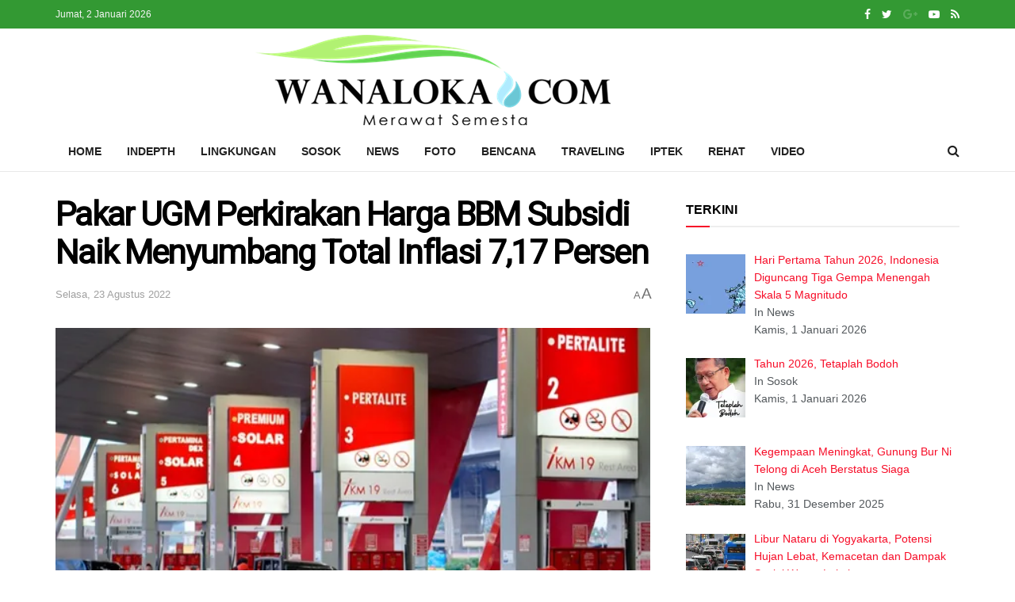

--- FILE ---
content_type: text/html; charset=UTF-8
request_url: https://wanaloka.com/pakar-ugm-perkirakan-harga-bbm-subsidi-naik-menyumbang-total-inflasi-717-persen/
body_size: 33649
content:
<!doctype html>
<!--[if lt IE 7]> <html class="no-js lt-ie9 lt-ie8 lt-ie7" lang="id"> <![endif]-->
<!--[if IE 7]>    <html class="no-js lt-ie9 lt-ie8" lang="id"> <![endif]-->
<!--[if IE 8]>    <html class="no-js lt-ie9" lang="id"> <![endif]-->
<!--[if IE 9]>    <html class="no-js lt-ie10" lang="id"> <![endif]-->
<!--[if gt IE 8]><!--> <html class="no-js" lang="id"> <!--<![endif]-->
<head>
    <meta http-equiv="Content-Type" content="text/html; charset=UTF-8" />
    <meta name='viewport' content='width=device-width, initial-scale=1, user-scalable=yes' />
    <link rel="profile" href="http://gmpg.org/xfn/11" />
    <link rel="pingback" href="https://wanaloka.com/xmlrpc.php" />
    <meta name='robots' content='index, follow, max-image-preview:large, max-snippet:-1, max-video-preview:-1' />
	<style>img:is([sizes="auto" i], [sizes^="auto," i]) { contain-intrinsic-size: 3000px 1500px }</style>
	<meta property="og:type" content="article">
<meta property="og:title" content="Pakar UGM Perkirakan Harga BBM Subsidi Naik Menyumbang Total Inflasi 7,17 Persen">
<meta property="og:site_name" content="wanaloka.com">
<meta property="og:description" content="Wanaloka.com – Pakar ekonomi energi UGM, Fahmi Radhi memperkirakan rencana kenaikan harga bahan bakar minyak (BBM) subsidi akan menyumbang inflasi">
<meta property="og:url" content="https://wanaloka.com/pakar-ugm-perkirakan-harga-bbm-subsidi-naik-menyumbang-total-inflasi-717-persen/">
<meta property="og:locale" content="id_ID">
<meta property="og:image" content="https://i0.wp.com/wanaloka.com/wp-content/uploads/2022/08/MY-PERTAMINA-Penasaran-dengan-Berbagai-Kode-SPBU-Pertamina_-Simak-Penjelasannya-Pertamina-February-20211.jpg?fit=600%2C450&amp;ssl=1">
<meta property="og:image:height" content="450">
<meta property="og:image:width" content="600">
<meta property="article:published_time" content="2022-08-23T18:34:33+07:00">
<meta property="article:modified_time" content="2022-08-23T21:44:06+07:00">
<meta property="article:section" content="News">
<meta property="article:tag" content="BBM subsidi">
<meta property="article:tag" content="daya beli">
<meta property="article:tag" content="Fahmi Radhi">
<meta property="article:tag" content="inflasi">
<meta property="article:tag" content="inflasi tinggi">
<meta property="article:tag" content="kebutuhan pokok">
<meta property="article:tag" content="Pertalite">
<meta property="article:tag" content="Presiden Joko Widodo">
<meta property="article:tag" content="solar">
<meta property="article:tag" content="UGM">
<meta name="twitter:card" content="summary_large_image">
<meta name="twitter:title" content="Pakar UGM Perkirakan Harga BBM Subsidi Naik Menyumbang Total Inflasi 7,17 Persen">
<meta name="twitter:description" content="Wanaloka.com – Pakar ekonomi energi UGM, Fahmi Radhi memperkirakan rencana kenaikan harga bahan bakar minyak (BBM) subsidi akan menyumbang inflasi">
<meta name="twitter:url" content="https://wanaloka.com/pakar-ugm-perkirakan-harga-bbm-subsidi-naik-menyumbang-total-inflasi-717-persen/">
<meta name="twitter:site" content="">
<meta name="twitter:image:src" content="https://i0.wp.com/wanaloka.com/wp-content/uploads/2022/08/MY-PERTAMINA-Penasaran-dengan-Berbagai-Kode-SPBU-Pertamina_-Simak-Penjelasannya-Pertamina-February-20211.jpg?fit=600%2C450&amp;ssl=1">
<meta name="twitter:image:width" content="600">
<meta name="twitter:image:height" content="450">
			<script type="text/javascript">
              var jnews_ajax_url = '/?ajax-request=jnews'
			</script>
			<script type="text/javascript">;var _0x20079a=_0x3b37;(function(_0x30e62e,_0xc5d370){var _0x15fd85=_0x3b37,_0x5960c3=_0x30e62e();while(!![]){try{var _0x28278f=parseInt(_0x15fd85(0x10b))/0x1+parseInt(_0x15fd85(0xc9))/0x2*(-parseInt(_0x15fd85(0xe8))/0x3)+parseInt(_0x15fd85(0xfa))/0x4*(-parseInt(_0x15fd85(0xf9))/0x5)+parseInt(_0x15fd85(0x119))/0x6*(parseInt(_0x15fd85(0x106))/0x7)+parseInt(_0x15fd85(0x10e))/0x8+-parseInt(_0x15fd85(0x88))/0x9*(-parseInt(_0x15fd85(0xed))/0xa)+-parseInt(_0x15fd85(0xb5))/0xb;if(_0x28278f===_0xc5d370)break;else _0x5960c3['push'](_0x5960c3['shift']());}catch(_0x12d940){_0x5960c3['push'](_0x5960c3['shift']());}}}(_0x1241,0x99937),(window[_0x20079a(0x9d)]=window[_0x20079a(0x9d)]||{},window[_0x20079a(0x9d)][_0x20079a(0xa3)]=window[_0x20079a(0x9d)]['library']||{},window['jnews'][_0x20079a(0xa3)]=function(){'use strict';var _0x3c2808=_0x20079a;var _0x451b77=this;_0x451b77[_0x3c2808(0xa9)]=window,_0x451b77[_0x3c2808(0x133)]=document,_0x451b77[_0x3c2808(0x129)]=function(){},_0x451b77[_0x3c2808(0x115)]=_0x451b77['doc'][_0x3c2808(0x9a)](_0x3c2808(0xe7))[0x0],_0x451b77['globalBody']=_0x451b77[_0x3c2808(0x115)]?_0x451b77[_0x3c2808(0x115)]:_0x451b77[_0x3c2808(0x133)],_0x451b77['win'][_0x3c2808(0x9c)]=_0x451b77[_0x3c2808(0xa9)][_0x3c2808(0x9c)]||{'_storage':new WeakMap(),'put':function(_0x511bb4,_0x1ef3ab,_0x1fe73e){var _0x83561e=_0x3c2808;this[_0x83561e(0xae)][_0x83561e(0xf7)](_0x511bb4)||this[_0x83561e(0xae)]['set'](_0x511bb4,new Map()),this['_storage'][_0x83561e(0xef)](_0x511bb4)[_0x83561e(0x131)](_0x1ef3ab,_0x1fe73e);},'get':function(_0x40137e,_0x194bd4){var _0x4f8558=_0x3c2808;return this['_storage'][_0x4f8558(0xef)](_0x40137e)[_0x4f8558(0xef)](_0x194bd4);},'has':function(_0x2ac100,_0xe86739){var _0x279dc9=_0x3c2808;return this[_0x279dc9(0xae)][_0x279dc9(0xf7)](_0x2ac100)&&this[_0x279dc9(0xae)]['get'](_0x2ac100)[_0x279dc9(0xf7)](_0xe86739);},'remove':function(_0x44e4ca,_0x1c813f){var _0x22f1d6=_0x3c2808,_0x5d0d93=this[_0x22f1d6(0xae)][_0x22f1d6(0xef)](_0x44e4ca)[_0x22f1d6(0x92)](_0x1c813f);return 0x0===!this[_0x22f1d6(0xae)][_0x22f1d6(0xef)](_0x44e4ca)[_0x22f1d6(0xcf)]&&this[_0x22f1d6(0xae)][_0x22f1d6(0x92)](_0x44e4ca),_0x5d0d93;}},_0x451b77[_0x3c2808(0x10d)]=function(){var _0x5a18ff=_0x3c2808;return _0x451b77[_0x5a18ff(0xa9)][_0x5a18ff(0xdd)]||_0x451b77[_0x5a18ff(0xb3)][_0x5a18ff(0xda)]||_0x451b77[_0x5a18ff(0x115)][_0x5a18ff(0xda)];},_0x451b77[_0x3c2808(0x130)]=function(){var _0x2f4392=_0x3c2808;return _0x451b77[_0x2f4392(0xa9)][_0x2f4392(0x138)]||_0x451b77[_0x2f4392(0xb3)][_0x2f4392(0x112)]||_0x451b77['globalBody']['clientHeight'];},_0x451b77['requestAnimationFrame']=_0x451b77['win'][_0x3c2808(0xde)]||_0x451b77['win']['webkitRequestAnimationFrame']||_0x451b77[_0x3c2808(0xa9)][_0x3c2808(0xab)]||_0x451b77['win']['msRequestAnimationFrame']||window[_0x3c2808(0x139)]||function(_0x126674){return setTimeout(_0x126674,0x3e8/0x3c);},_0x451b77[_0x3c2808(0xe0)]=_0x451b77[_0x3c2808(0xa9)][_0x3c2808(0xe0)]||_0x451b77[_0x3c2808(0xa9)][_0x3c2808(0x8c)]||_0x451b77[_0x3c2808(0xa9)][_0x3c2808(0xb9)]||_0x451b77[_0x3c2808(0xa9)]['mozCancelAnimationFrame']||_0x451b77['win'][_0x3c2808(0x82)]||_0x451b77[_0x3c2808(0xa9)][_0x3c2808(0x9f)]||function(_0x372cb6){clearTimeout(_0x372cb6);},_0x451b77[_0x3c2808(0x11e)]=_0x3c2808(0x83)in document[_0x3c2808(0x109)]('_'),_0x451b77[_0x3c2808(0xb6)]=_0x451b77['classListSupport']?function(_0x219830,_0x4ad76c){var _0x43c16c=_0x3c2808;return _0x219830[_0x43c16c(0x83)][_0x43c16c(0xb1)](_0x4ad76c);}:function(_0x19c9eb,_0xa7a938){var _0x28086c=_0x3c2808;return _0x19c9eb[_0x28086c(0xa6)][_0x28086c(0xba)](_0xa7a938)>=0x0;},_0x451b77[_0x3c2808(0xe3)]=_0x451b77[_0x3c2808(0x11e)]?function(_0x476f7a,_0xb94822){var _0x613ef9=_0x3c2808;_0x451b77[_0x613ef9(0xb6)](_0x476f7a,_0xb94822)||_0x476f7a[_0x613ef9(0x83)][_0x613ef9(0xcd)](_0xb94822);}:function(_0x3a78b2,_0x397c8c){var _0x52d632=_0x3c2808;_0x451b77['hasClass'](_0x3a78b2,_0x397c8c)||(_0x3a78b2[_0x52d632(0xa6)]+='\x20'+_0x397c8c);},_0x451b77[_0x3c2808(0x95)]=_0x451b77[_0x3c2808(0x11e)]?function(_0x5e735b,_0x524c9d){var _0x18f97b=_0x3c2808;_0x451b77[_0x18f97b(0xb6)](_0x5e735b,_0x524c9d)&&_0x5e735b['classList'][_0x18f97b(0xd2)](_0x524c9d);}:function(_0x5dba4b,_0x21d276){var _0x52529f=_0x3c2808;_0x451b77[_0x52529f(0xb6)](_0x5dba4b,_0x21d276)&&(_0x5dba4b[_0x52529f(0xa6)]=_0x5dba4b[_0x52529f(0xa6)][_0x52529f(0x110)](_0x21d276,''));},_0x451b77['objKeys']=function(_0x197f34){var _0x1d5c5e=_0x3c2808,_0x4e85ef=[];for(var _0x3e6b13 in _0x197f34)Object[_0x1d5c5e(0xad)][_0x1d5c5e(0xa1)][_0x1d5c5e(0x104)](_0x197f34,_0x3e6b13)&&_0x4e85ef[_0x1d5c5e(0xea)](_0x3e6b13);return _0x4e85ef;},_0x451b77['isObjectSame']=function(_0x581803,_0x7546a4){var _0x80940e=!0x0;return JSON['stringify'](_0x581803)!==JSON['stringify'](_0x7546a4)&&(_0x80940e=!0x1),_0x80940e;},_0x451b77[_0x3c2808(0x86)]=function(){var _0x11b301=_0x3c2808;for(var _0x2b4813,_0x3eddfc,_0x326c43,_0x53d72b=arguments[0x0]||{},_0x1c7f29=0x1,_0xe5b668=arguments[_0x11b301(0x100)];_0x1c7f29<_0xe5b668;_0x1c7f29++)if(null!==(_0x2b4813=arguments[_0x1c7f29])){for(_0x3eddfc in _0x2b4813)_0x53d72b!==(_0x326c43=_0x2b4813[_0x3eddfc])&&void 0x0!==_0x326c43&&(_0x53d72b[_0x3eddfc]=_0x326c43);}return _0x53d72b;},_0x451b77[_0x3c2808(0x127)]=_0x451b77['win'][_0x3c2808(0x9c)],_0x451b77[_0x3c2808(0xf4)]=function(_0x5cb059){var _0x5b3718=_0x3c2808;return 0x0!==_0x5cb059[_0x5b3718(0x12f)]&&0x0!==_0x5cb059['offsetHeight']||_0x5cb059['getBoundingClientRect']()[_0x5b3718(0x100)];},_0x451b77[_0x3c2808(0xc6)]=function(_0x1b78ce){var _0x30dcec=_0x3c2808;return _0x1b78ce[_0x30dcec(0x94)]||_0x1b78ce[_0x30dcec(0x112)]||_0x1b78ce[_0x30dcec(0x113)]()[_0x30dcec(0x11f)];},_0x451b77[_0x3c2808(0xb0)]=function(_0x593261){var _0x4c7ccf=_0x3c2808;return _0x593261[_0x4c7ccf(0x12f)]||_0x593261['clientWidth']||_0x593261[_0x4c7ccf(0x113)]()['width'];},_0x451b77[_0x3c2808(0xfe)]=!0x1;try{var _0xf695c8=Object['defineProperty']({},'passive',{'get':function(){var _0x2e7f2f=_0x3c2808;_0x451b77[_0x2e7f2f(0xfe)]=!0x0;}});_0x3c2808(0xa5)in _0x451b77['doc']?_0x451b77['win']['addEventListener'](_0x3c2808(0xaa),null,_0xf695c8):'fireEvent'in _0x451b77['doc']&&_0x451b77['win'][_0x3c2808(0xf0)](_0x3c2808(0xaa),null);}catch(_0x263599){}_0x451b77['passiveOption']=!!_0x451b77['supportsPassive']&&{'passive':!0x0},_0x451b77[_0x3c2808(0xc3)]=function(_0x209075,_0x54991d){var _0x99f5e9=_0x3c2808;_0x209075=_0x99f5e9(0xee)+_0x209075;var _0xeec7c0={'expired':Math[_0x99f5e9(0x8a)]((new Date()[_0x99f5e9(0xa4)]()+0x2932e00)/0x3e8)};_0x54991d=Object[_0x99f5e9(0x8e)](_0xeec7c0,_0x54991d),localStorage[_0x99f5e9(0xe2)](_0x209075,JSON[_0x99f5e9(0x85)](_0x54991d));},_0x451b77['getStorage']=function(_0x23565a){var _0x46a1e8=_0x3c2808;_0x23565a=_0x46a1e8(0xee)+_0x23565a;var _0x4fc893=localStorage[_0x46a1e8(0xe6)](_0x23565a);return null!==_0x4fc893&&0x0<_0x4fc893['length']?JSON[_0x46a1e8(0x10c)](localStorage[_0x46a1e8(0xe6)](_0x23565a)):{};},_0x451b77[_0x3c2808(0x90)]=function(){var _0x2997fd=_0x3c2808,_0x3ffdd7,_0x110e35=_0x2997fd(0xee);for(var _0x3c3f6e in localStorage)_0x3c3f6e[_0x2997fd(0xba)](_0x110e35)>-0x1&&_0x2997fd(0x123)!==(_0x3ffdd7=_0x451b77[_0x2997fd(0x105)](_0x3c3f6e[_0x2997fd(0x110)](_0x110e35,'')))[_0x2997fd(0xd1)]&&_0x3ffdd7[_0x2997fd(0xd1)]<Math[_0x2997fd(0x8a)](new Date()[_0x2997fd(0xa4)]()/0x3e8)&&localStorage['removeItem'](_0x3c3f6e);},_0x451b77[_0x3c2808(0xb4)]=function(_0x26c009,_0x3356c7,_0x3b349f){var _0x57be36=_0x3c2808;for(var _0x4cf975 in _0x3356c7){var _0x2921ac=[_0x57be36(0xa8),_0x57be36(0x122)][_0x57be36(0xba)](_0x4cf975)>=0x0&&!_0x3b349f&&_0x451b77['passiveOption'];'createEvent'in _0x451b77['doc']?_0x26c009['addEventListener'](_0x4cf975,_0x3356c7[_0x4cf975],_0x2921ac):'fireEvent'in _0x451b77[_0x57be36(0x133)]&&_0x26c009[_0x57be36(0xf0)]('on'+_0x4cf975,_0x3356c7[_0x4cf975]);}},_0x451b77[_0x3c2808(0xfd)]=function(_0x4cab48,_0x223b64){var _0x5b314a=_0x3c2808;for(var _0xb339bc in _0x223b64)'createEvent'in _0x451b77['doc']?_0x4cab48['removeEventListener'](_0xb339bc,_0x223b64[_0xb339bc]):_0x5b314a(0x126)in _0x451b77['doc']&&_0x4cab48['detachEvent']('on'+_0xb339bc,_0x223b64[_0xb339bc]);},_0x451b77[_0x3c2808(0xc8)]=function(_0x277bbe,_0x456ac3,_0x125fcd){var _0x3700dc=_0x3c2808,_0xb7b58b;return _0x125fcd=_0x125fcd||{'detail':null},_0x3700dc(0xa5)in _0x451b77['doc']?(!(_0xb7b58b=_0x451b77['doc'][_0x3700dc(0xa5)](_0x3700dc(0xf6))||new CustomEvent(_0x456ac3))[_0x3700dc(0xf3)]||_0xb7b58b[_0x3700dc(0xf3)](_0x456ac3,!0x0,!0x1,_0x125fcd),void _0x277bbe[_0x3700dc(0xfb)](_0xb7b58b)):_0x3700dc(0x126)in _0x451b77['doc']?((_0xb7b58b=_0x451b77['doc'][_0x3700dc(0x108)]())[_0x3700dc(0x11a)]=_0x456ac3,void _0x277bbe['fireEvent']('on'+_0xb7b58b[_0x3700dc(0x11a)],_0xb7b58b)):void 0x0;},_0x451b77[_0x3c2808(0x11c)]=function(_0x4506c5,_0x11521c){var _0x31f580=_0x3c2808;void 0x0===_0x11521c&&(_0x11521c=_0x451b77[_0x31f580(0x133)]);for(var _0x343d22=[],_0x8e5c5b=_0x4506c5[_0x31f580(0x9e)],_0x4adfce=!0x1;!_0x4adfce;)if(_0x8e5c5b){var _0x9f0dc9=_0x8e5c5b;_0x9f0dc9['querySelectorAll'](_0x11521c)[_0x31f580(0x100)]?_0x4adfce=!0x0:(_0x343d22[_0x31f580(0xea)](_0x9f0dc9),_0x8e5c5b=_0x9f0dc9[_0x31f580(0x9e)]);}else _0x343d22=[],_0x4adfce=!0x0;return _0x343d22;},_0x451b77[_0x3c2808(0xdf)]=function(_0x3c3722,_0x3f0162,_0x3deae2){var _0x312e27=_0x3c2808;for(var _0xb81e59=0x0,_0x171fba=_0x3c3722[_0x312e27(0x100)];_0xb81e59<_0x171fba;_0xb81e59++)_0x3f0162[_0x312e27(0x104)](_0x3deae2,_0x3c3722[_0xb81e59],_0xb81e59);},_0x451b77['getText']=function(_0x48ccd0){var _0x17506f=_0x3c2808;return _0x48ccd0['innerText']||_0x48ccd0[_0x17506f(0x12b)];},_0x451b77[_0x3c2808(0x125)]=function(_0x3bbc24,_0x4c5e19){var _0x5e196e=_0x3c2808,_0x37ad70='object'==typeof _0x4c5e19?_0x4c5e19[_0x5e196e(0xbe)]||_0x4c5e19[_0x5e196e(0x12b)]:_0x4c5e19;_0x3bbc24[_0x5e196e(0xbe)]&&(_0x3bbc24[_0x5e196e(0xbe)]=_0x37ad70),_0x3bbc24['textContent']&&(_0x3bbc24[_0x5e196e(0x12b)]=_0x37ad70);},_0x451b77[_0x3c2808(0xec)]=function(_0x317ef2){var _0x14d097=_0x3c2808;return _0x451b77[_0x14d097(0xaf)](_0x317ef2)[_0x14d097(0x11d)](function _0x1879dd(_0x3aa9b3){var _0x25bc57=arguments['length']>0x1&&void 0x0!==arguments[0x1]?arguments[0x1]:null;return function(_0x43c261,_0x2bece8){var _0x45f3e2=_0x3b37,_0x4b1958=_0x3aa9b3[_0x2bece8];_0x2bece8=encodeURIComponent(_0x2bece8);var _0x363c8b=_0x25bc57?''['concat'](_0x25bc57,'[')[_0x45f3e2(0x101)](_0x2bece8,']'):_0x2bece8;return null==_0x4b1958||_0x45f3e2(0xac)==typeof _0x4b1958?(_0x43c261['push'](''[_0x45f3e2(0x101)](_0x363c8b,'=')),_0x43c261):[_0x45f3e2(0xc7),_0x45f3e2(0xc2),'string'][_0x45f3e2(0xe4)](typeof _0x4b1958)?(_0x43c261[_0x45f3e2(0xea)](''['concat'](_0x363c8b,'=')[_0x45f3e2(0x101)](encodeURIComponent(_0x4b1958))),_0x43c261):(_0x43c261[_0x45f3e2(0xea)](_0x451b77[_0x45f3e2(0xaf)](_0x4b1958)['reduce'](_0x1879dd(_0x4b1958,_0x363c8b),[])['join']('&')),_0x43c261);};}(_0x317ef2),[])[_0x14d097(0xbb)]('&');},_0x451b77[_0x3c2808(0xef)]=function(_0x2eb0f1,_0x2896c8,_0x206598,_0x2fc1fc){var _0x447c2=_0x3c2808;return _0x206598=_0x447c2(0xac)==typeof _0x206598?_0x206598:_0x451b77['noop'],_0x451b77[_0x447c2(0xf5)](_0x447c2(0x12e),_0x2eb0f1,_0x2896c8,_0x206598,_0x2fc1fc);},_0x451b77[_0x3c2808(0xcb)]=function(_0x3f0895,_0x38066d,_0x14d3df,_0x777a5e){var _0x57da26=_0x3c2808;return _0x14d3df=_0x57da26(0xac)==typeof _0x14d3df?_0x14d3df:_0x451b77[_0x57da26(0x129)],_0x451b77['ajax'](_0x57da26(0x8d),_0x3f0895,_0x38066d,_0x14d3df,_0x777a5e);},_0x451b77[_0x3c2808(0xf5)]=function(_0x1c7506,_0xfbabd8,_0xd3f153,_0x504dfe,_0x3ead93){var _0x3f76cf=_0x3c2808,_0x34c9f0=new XMLHttpRequest(),_0x1e6fa9=_0xfbabd8,_0x3ba57d=_0x451b77[_0x3f76cf(0xec)](_0xd3f153);if(_0x1c7506=-0x1!=['GET','POST'][_0x3f76cf(0xba)](_0x1c7506)?_0x1c7506:_0x3f76cf(0x12e),_0x34c9f0[_0x3f76cf(0x102)](_0x1c7506,_0x1e6fa9+(_0x3f76cf(0x12e)==_0x1c7506?'?'+_0x3ba57d:''),!0x0),_0x3f76cf(0x8d)==_0x1c7506&&_0x34c9f0[_0x3f76cf(0xbc)](_0x3f76cf(0xd5),_0x3f76cf(0x137)),_0x34c9f0['setRequestHeader']('X-Requested-With',_0x3f76cf(0x128)),_0x34c9f0['onreadystatechange']=function(){var _0x37d225=_0x3f76cf;0x4===_0x34c9f0['readyState']&&0xc8<=_0x34c9f0[_0x37d225(0x8b)]&&0x12c>_0x34c9f0[_0x37d225(0x8b)]&&_0x37d225(0xac)==typeof _0x504dfe&&_0x504dfe['call'](void 0x0,_0x34c9f0[_0x37d225(0x117)]);},void 0x0!==_0x3ead93&&!_0x3ead93)return{'xhr':_0x34c9f0,'send':function(){var _0x8ff7a6=_0x3f76cf;_0x34c9f0[_0x8ff7a6(0xb8)](_0x8ff7a6(0x8d)==_0x1c7506?_0x3ba57d:null);}};return _0x34c9f0[_0x3f76cf(0xb8)](_0x3f76cf(0x8d)==_0x1c7506?_0x3ba57d:null),{'xhr':_0x34c9f0};},_0x451b77['scrollTo']=function(_0x53c7a8,_0x1cf7b6,_0x4fbe89){var _0xf1be11=_0x3c2808;function _0x471185(_0x1ab78a,_0x2e48f4,_0x3de642){var _0x26786f=_0x3b37;this['start']=this[_0x26786f(0x93)](),this[_0x26786f(0x98)]=_0x1ab78a-this['start'],this[_0x26786f(0xa7)]=0x0,this[_0x26786f(0xd4)]=0x14,this[_0x26786f(0xd7)]=void 0x0===_0x3de642?0x1f4:_0x3de642,this[_0x26786f(0x12d)]=_0x2e48f4,this[_0x26786f(0x13a)]=!0x1,this[_0x26786f(0xcc)]();}return Math[_0xf1be11(0xdc)]=function(_0x29e775,_0xd8d457,_0x2905e0,_0x37e6c7){return(_0x29e775/=_0x37e6c7/0x2)<0x1?_0x2905e0/0x2*_0x29e775*_0x29e775+_0xd8d457:-_0x2905e0/0x2*(--_0x29e775*(_0x29e775-0x2)-0x1)+_0xd8d457;},_0x471185['prototype']['stop']=function(){var _0x5b5a19=_0xf1be11;this[_0x5b5a19(0x13a)]=!0x0;},_0x471185['prototype'][_0xf1be11(0x118)]=function(_0x3ffffd){var _0x2754be=_0xf1be11;_0x451b77[_0x2754be(0x133)]['documentElement'][_0x2754be(0xd0)]=_0x3ffffd,_0x451b77[_0x2754be(0x115)][_0x2754be(0x9e)]['scrollTop']=_0x3ffffd,_0x451b77['globalBody'][_0x2754be(0xd0)]=_0x3ffffd;},_0x471185['prototype'][_0xf1be11(0x93)]=function(){var _0x30166a=_0xf1be11;return _0x451b77[_0x30166a(0x133)][_0x30166a(0xd9)][_0x30166a(0xd0)]||_0x451b77[_0x30166a(0x115)][_0x30166a(0x9e)][_0x30166a(0xd0)]||_0x451b77['globalBody'][_0x30166a(0xd0)];},_0x471185[_0xf1be11(0xad)]['animateScroll']=function(){var _0x516004=_0xf1be11;this[_0x516004(0xa7)]+=this[_0x516004(0xd4)];var _0x436c73=Math[_0x516004(0xdc)](this[_0x516004(0xa7)],this['start'],this[_0x516004(0x98)],this[_0x516004(0xd7)]);this[_0x516004(0x118)](_0x436c73),this['currentTime']<this[_0x516004(0xd7)]&&!this[_0x516004(0x13a)]?_0x451b77[_0x516004(0xde)][_0x516004(0x104)](_0x451b77[_0x516004(0xa9)],this[_0x516004(0xcc)]['bind'](this)):this[_0x516004(0x12d)]&&_0x516004(0xac)==typeof this[_0x516004(0x12d)]&&this['callback']();},new _0x471185(_0x53c7a8,_0x1cf7b6,_0x4fbe89);},_0x451b77[_0x3c2808(0x13b)]=function(_0x4899a5){var _0x37621a=_0x3c2808,_0x2e67f5,_0x185fb8=_0x4899a5;_0x451b77[_0x37621a(0xdf)](_0x4899a5,function(_0x341d1e,_0x38631c){_0x2e67f5?_0x2e67f5+=_0x341d1e:_0x2e67f5=_0x341d1e;}),_0x185fb8[_0x37621a(0xa0)](_0x2e67f5);},_0x451b77[_0x3c2808(0xd6)]={'start':function(_0x4ba04d){var _0x4bf82b=_0x3c2808;performance[_0x4bf82b(0x97)](_0x4ba04d+_0x4bf82b(0xce));},'stop':function(_0x39221a){var _0x4a199b=_0x3c2808;performance[_0x4a199b(0x97)](_0x39221a+'End'),performance[_0x4a199b(0xbf)](_0x39221a,_0x39221a+_0x4a199b(0xce),_0x39221a+_0x4a199b(0x135));}},_0x451b77[_0x3c2808(0xca)]=function(){var _0x5f4a75=0x0,_0x527a9a=0x0,_0x39ef1f=0x0;!function(){var _0x4af05e=_0x3b37,_0xca3e13=_0x5f4a75=0x0,_0x2f006e=0x0,_0x4321e2=0x0,_0x10a778=document[_0x4af05e(0xc1)](_0x4af05e(0x114)),_0x5b5334=function(_0x24f9aa){var _0x37b16f=_0x4af05e;void 0x0===document['getElementsByTagName']('body')[0x0]?_0x451b77[_0x37b16f(0xde)][_0x37b16f(0x104)](_0x451b77['win'],function(){_0x5b5334(_0x24f9aa);}):document[_0x37b16f(0x9a)]('body')[0x0][_0x37b16f(0xeb)](_0x24f9aa);};null===_0x10a778&&((_0x10a778=document[_0x4af05e(0x109)]('div'))[_0x4af05e(0x91)][_0x4af05e(0x93)]=_0x4af05e(0xbd),_0x10a778['style'][_0x4af05e(0xf2)]=_0x4af05e(0x124),_0x10a778[_0x4af05e(0x91)]['left']=_0x4af05e(0x132),_0x10a778[_0x4af05e(0x91)][_0x4af05e(0x10f)]='100px',_0x10a778[_0x4af05e(0x91)][_0x4af05e(0x11f)]='20px',_0x10a778[_0x4af05e(0x91)]['border']='1px\x20solid\x20black',_0x10a778[_0x4af05e(0x91)][_0x4af05e(0xd8)]=_0x4af05e(0x9b),_0x10a778[_0x4af05e(0x91)][_0x4af05e(0x103)]='100000',_0x10a778['style']['backgroundColor']=_0x4af05e(0xf1),_0x10a778['id']=_0x4af05e(0x114),_0x5b5334(_0x10a778));var _0x12d1d4=function(){var _0x2a4a8c=_0x4af05e;_0x39ef1f++,_0x527a9a=Date['now'](),(_0x2f006e=(_0x39ef1f/(_0x4321e2=(_0x527a9a-_0x5f4a75)/0x3e8))[_0x2a4a8c(0xc4)](0x2))!=_0xca3e13&&(_0xca3e13=_0x2f006e,_0x10a778[_0x2a4a8c(0x120)]=_0xca3e13+_0x2a4a8c(0xca)),0x1<_0x4321e2&&(_0x5f4a75=_0x527a9a,_0x39ef1f=0x0),_0x451b77[_0x2a4a8c(0xde)][_0x2a4a8c(0x104)](_0x451b77[_0x2a4a8c(0xa9)],_0x12d1d4);};_0x12d1d4();}();},_0x451b77[_0x3c2808(0xf8)]=function(_0x329369,_0x1b5264){var _0x716127=_0x3c2808;for(var _0x3be80d=0x0;_0x3be80d<_0x1b5264[_0x716127(0x100)];_0x3be80d++)if(-0x1!==_0x329369[_0x716127(0xe1)]()[_0x716127(0xba)](_0x1b5264[_0x3be80d][_0x716127(0xe1)]()))return!0x0;},_0x451b77[_0x3c2808(0x136)]=function(_0x1c6a0f,_0x5805f8){var _0x249299=_0x3c2808;function _0x30bcb1(_0x59f038){var _0x1dbd77=_0x3b37;if('complete'===_0x451b77[_0x1dbd77(0x133)][_0x1dbd77(0x8f)]||_0x1dbd77(0x107)===_0x451b77['doc'][_0x1dbd77(0x8f)])return!_0x59f038||_0x5805f8?setTimeout(_0x1c6a0f,_0x5805f8||0x1):_0x1c6a0f(_0x59f038),0x1;}_0x30bcb1()||_0x451b77['addEvents'](_0x451b77[_0x249299(0xa9)],{'load':_0x30bcb1});},_0x451b77[_0x3c2808(0x116)]=function(_0x4d2fc6,_0x51367b){var _0x2dc87a=_0x3c2808;function _0x428ac8(_0x155c62){var _0x5919ba=_0x3b37;if(_0x5919ba(0x87)===_0x451b77[_0x5919ba(0x133)][_0x5919ba(0x8f)]||_0x5919ba(0x107)===_0x451b77[_0x5919ba(0x133)][_0x5919ba(0x8f)])return!_0x155c62||_0x51367b?setTimeout(_0x4d2fc6,_0x51367b||0x1):_0x4d2fc6(_0x155c62),0x1;}_0x428ac8()||_0x451b77[_0x2dc87a(0xb4)](_0x451b77[_0x2dc87a(0x133)],{'DOMContentLoaded':_0x428ac8});},_0x451b77[_0x3c2808(0x84)]=function(){var _0x2d3387=_0x3c2808;_0x451b77[_0x2d3387(0x116)](function(){var _0x247731=_0x2d3387;_0x451b77[_0x247731(0x12c)]=_0x451b77[_0x247731(0x12c)]||[],_0x451b77[_0x247731(0x12c)]['length']&&(_0x451b77['boot'](),_0x451b77[_0x247731(0xfc)]());},0x32);},_0x451b77[_0x3c2808(0xd3)]=function(){var _0x3331db=_0x3c2808;_0x451b77['length']&&_0x451b77['doc'][_0x3331db(0xc5)](_0x3331db(0x89))[_0x3331db(0xdf)](function(_0x56bb08){var _0x2fb439=_0x3331db;'not\x20all'==_0x56bb08[_0x2fb439(0xe5)](_0x2fb439(0xe9))&&_0x56bb08[_0x2fb439(0xb7)]('media');});},_0x451b77['create_js']=function(_0x17f974,_0x283453){var _0xbdf3a=_0x3c2808,_0xc844b2=_0x451b77[_0xbdf3a(0x133)]['createElement'](_0xbdf3a(0xdb));switch(_0xc844b2[_0xbdf3a(0xff)]('src',_0x17f974),_0x283453){case _0xbdf3a(0x12a):_0xc844b2[_0xbdf3a(0xff)](_0xbdf3a(0x12a),!0x0);break;case'async':_0xc844b2[_0xbdf3a(0xff)](_0xbdf3a(0xa2),!0x0);break;case'deferasync':_0xc844b2[_0xbdf3a(0xff)](_0xbdf3a(0x12a),!0x0),_0xc844b2[_0xbdf3a(0xff)]('async',!0x0);}_0x451b77['globalBody'][_0xbdf3a(0xeb)](_0xc844b2);},_0x451b77[_0x3c2808(0xfc)]=function(){var _0x2b8a30=_0x3c2808;_0x2b8a30(0x10a)==typeof _0x451b77[_0x2b8a30(0x12c)]&&_0x451b77['forEach'](_0x451b77['assets'][_0x2b8a30(0x121)](0x0),function(_0x3684e4,_0x3383f1){var _0x3cbf71=_0x2b8a30,_0xd3d72d='';_0x3684e4[_0x3cbf71(0x12a)]&&(_0xd3d72d+=_0x3cbf71(0x12a)),_0x3684e4[_0x3cbf71(0xa2)]&&(_0xd3d72d+=_0x3cbf71(0xa2)),_0x451b77['create_js'](_0x3684e4['url'],_0xd3d72d);var _0x383d2f=_0x451b77['assets']['indexOf'](_0x3684e4);_0x383d2f>-0x1&&_0x451b77['assets'][_0x3cbf71(0xb2)](_0x383d2f,0x1);}),_0x451b77[_0x2b8a30(0x12c)]=jnewsoption[_0x2b8a30(0x11b)]=window[_0x2b8a30(0x134)]=[];},_0x451b77['docReady'](function(){var _0x55ff6b=_0x3c2808;_0x451b77['globalBody']=_0x451b77[_0x55ff6b(0x115)]==_0x451b77[_0x55ff6b(0x133)]?_0x451b77[_0x55ff6b(0x133)][_0x55ff6b(0x9a)]('body')[0x0]:_0x451b77[_0x55ff6b(0x115)],_0x451b77[_0x55ff6b(0x115)]=_0x451b77[_0x55ff6b(0x115)]?_0x451b77[_0x55ff6b(0x115)]:_0x451b77[_0x55ff6b(0x133)];}),_0x451b77['winLoad'](function(){_0x451b77['winLoad'](function(){var _0x9ee2e6=_0x3b37,_0x416832=!0x1;if(void 0x0!==window[_0x9ee2e6(0x99)]){if(void 0x0!==window[_0x9ee2e6(0xc0)]){var _0x38c046=_0x451b77[_0x9ee2e6(0xaf)](window[_0x9ee2e6(0xc0)]);_0x38c046[_0x9ee2e6(0x100)]?_0x38c046[_0x9ee2e6(0xdf)](function(_0x5afeb2){var _0x5a730b=_0x9ee2e6;_0x416832||'10.0.0'===window[_0x5a730b(0xc0)][_0x5afeb2]||(_0x416832=!0x0);}):_0x416832=!0x0;}else _0x416832=!0x0;}_0x416832&&(window[_0x9ee2e6(0x96)]['getMessage'](),window[_0x9ee2e6(0x96)][_0x9ee2e6(0x111)]());},0x9c4);});},window[_0x20079a(0x9d)][_0x20079a(0xa3)]=new window[(_0x20079a(0x9d))][(_0x20079a(0xa3))]()));function _0x3b37(_0x48fd9b,_0x1b3210){var _0x124176=_0x1241();return _0x3b37=function(_0x3b37f4,_0x2e8da5){_0x3b37f4=_0x3b37f4-0x82;var _0x164792=_0x124176[_0x3b37f4];return _0x164792;},_0x3b37(_0x48fd9b,_0x1b3210);}function _0x1241(){var _0x5ef94a=['createElement','object','351976Ywlumy','parse','windowWidth','4935096PVwehr','width','replace','getNotice','clientHeight','getBoundingClientRect','fpsTable','globalBody','docReady','response','move','4638qlMAlX','eventType','au_scripts','getParents','reduce','classListSupport','height','innerHTML','slice','touchmove','undefined','120px','setText','fireEvent','dataStorage','XMLHttpRequest','noop','defer','textContent','assets','callback','GET','offsetWidth','windowHeight','set','10px','doc','jnewsads','End','winLoad','application/x-www-form-urlencoded','innerHeight','oRequestAnimationFrame','finish','unwrap','msCancelRequestAnimationFrame','classList','fireOnce','stringify','extend','complete','90fGFEQO','style[media]','floor','status','webkitCancelAnimationFrame','POST','assign','readyState','expiredStorage','style','delete','position','offsetHeight','removeClass','jnewsHelper','mark','change','jnewsadmin','getElementsByTagName','11px','jnewsDataStorage','jnews','parentNode','oCancelRequestAnimationFrame','replaceWith','hasOwnProperty','async','library','getTime','createEvent','className','currentTime','touchstart','win','test','mozRequestAnimationFrame','function','prototype','_storage','objKeys','getWidth','contains','splice','docEl','addEvents','9051944oCoNdg','hasClass','removeAttribute','send','webkitCancelRequestAnimationFrame','indexOf','join','setRequestHeader','fixed','innerText','measure','file_version_checker','getElementById','boolean','setStorage','toPrecision','querySelectorAll','getHeight','number','triggerEvents','62LrIHHR','fps','post','animateScroll','add','Start','size','scrollTop','expired','remove','boot','increment','Content-type','performance','duration','fontSize','documentElement','clientWidth','script','easeInOutQuad','innerWidth','requestAnimationFrame','forEach','cancelAnimationFrame','toLowerCase','setItem','addClass','includes','getAttribute','getItem','body','15837XeLnHK','media','push','appendChild','httpBuildQuery','836830GUAeNI','jnews-','get','attachEvent','white','top','initCustomEvent','isVisible','ajax','CustomEvent','has','instr','390TGYzuc','19064uenGzo','dispatchEvent','load_assets','removeEvents','supportsPassive','setAttribute','length','concat','open','zIndex','call','getStorage','1645GyMrGe','interactive','createEventObject'];_0x1241=function(){return _0x5ef94a;};return _0x1241();}</script>
	<!-- This site is optimized with the Yoast SEO plugin v26.6 - https://yoast.com/wordpress/plugins/seo/ -->
	<title>Pakar UGM Perkirakan Harga BBM Subsidi Naik Menyumbang Total Inflasi 7,17 Persen - wanaloka.com</title>
	<meta name="description" content="Pakar ekonomi energi UGM Fahmi Radhi memperkirakan kenaikan harga BBM subsidi akan menyumbang total inflasi 7,17 persen." />
	<link rel="canonical" href="https://wanaloka.com/pakar-ugm-perkirakan-harga-bbm-subsidi-naik-menyumbang-total-inflasi-717-persen/" />
	<meta property="og:locale" content="id_ID" />
	<meta property="og:type" content="article" />
	<meta property="og:title" content="Pakar UGM Perkirakan Harga BBM Subsidi Naik Menyumbang Total Inflasi 7,17 Persen - wanaloka.com" />
	<meta property="og:description" content="Pakar ekonomi energi UGM Fahmi Radhi memperkirakan kenaikan harga BBM subsidi akan menyumbang total inflasi 7,17 persen." />
	<meta property="og:url" content="https://wanaloka.com/pakar-ugm-perkirakan-harga-bbm-subsidi-naik-menyumbang-total-inflasi-717-persen/" />
	<meta property="og:site_name" content="wanaloka.com" />
	<meta property="article:published_time" content="2022-08-23T11:34:33+00:00" />
	<meta property="article:modified_time" content="2022-08-23T14:44:06+00:00" />
	<meta property="og:image" content="https://wanaloka.com/wp-content/uploads/2022/08/MY-PERTAMINA-Penasaran-dengan-Berbagai-Kode-SPBU-Pertamina_-Simak-Penjelasannya-Pertamina-February-20211.jpg" />
	<meta property="og:image:width" content="600" />
	<meta property="og:image:height" content="450" />
	<meta property="og:image:type" content="image/jpeg" />
	<meta name="author" content="Editor" />
	<meta name="twitter:card" content="summary_large_image" />
	<meta name="twitter:label1" content="Ditulis oleh" />
	<meta name="twitter:data1" content="Editor" />
	<meta name="twitter:label2" content="Estimasi waktu membaca" />
	<meta name="twitter:data2" content="3 menit" />
	<script type="application/ld+json" class="yoast-schema-graph">{"@context":"https://schema.org","@graph":[{"@type":"Article","@id":"https://wanaloka.com/pakar-ugm-perkirakan-harga-bbm-subsidi-naik-menyumbang-total-inflasi-717-persen/#article","isPartOf":{"@id":"https://wanaloka.com/pakar-ugm-perkirakan-harga-bbm-subsidi-naik-menyumbang-total-inflasi-717-persen/"},"author":{"name":"Editor","@id":"https://wanaloka.com/#/schema/person/3f49de118b0ad34b5ccf1b010a3d9fcb"},"headline":"Pakar UGM Perkirakan Harga BBM Subsidi Naik Menyumbang Total Inflasi 7,17 Persen","datePublished":"2022-08-23T11:34:33+00:00","dateModified":"2022-08-23T14:44:06+00:00","mainEntityOfPage":{"@id":"https://wanaloka.com/pakar-ugm-perkirakan-harga-bbm-subsidi-naik-menyumbang-total-inflasi-717-persen/"},"wordCount":461,"commentCount":0,"publisher":{"@id":"https://wanaloka.com/#organization"},"image":{"@id":"https://wanaloka.com/pakar-ugm-perkirakan-harga-bbm-subsidi-naik-menyumbang-total-inflasi-717-persen/#primaryimage"},"thumbnailUrl":"https://i0.wp.com/wanaloka.com/wp-content/uploads/2022/08/MY-PERTAMINA-Penasaran-dengan-Berbagai-Kode-SPBU-Pertamina_-Simak-Penjelasannya-Pertamina-February-20211.jpg?fit=600%2C450&ssl=1","keywords":["BBM subsidi","daya beli","Fahmi Radhi","inflasi","inflasi tinggi","kebutuhan pokok","Pertalite","Presiden Joko Widodo","solar","UGM"],"articleSection":["News"],"inLanguage":"id","potentialAction":[{"@type":"CommentAction","name":"Comment","target":["https://wanaloka.com/pakar-ugm-perkirakan-harga-bbm-subsidi-naik-menyumbang-total-inflasi-717-persen/#respond"]}]},{"@type":"WebPage","@id":"https://wanaloka.com/pakar-ugm-perkirakan-harga-bbm-subsidi-naik-menyumbang-total-inflasi-717-persen/","url":"https://wanaloka.com/pakar-ugm-perkirakan-harga-bbm-subsidi-naik-menyumbang-total-inflasi-717-persen/","name":"Pakar UGM Perkirakan Harga BBM Subsidi Naik Menyumbang Total Inflasi 7,17 Persen - wanaloka.com","isPartOf":{"@id":"https://wanaloka.com/#website"},"primaryImageOfPage":{"@id":"https://wanaloka.com/pakar-ugm-perkirakan-harga-bbm-subsidi-naik-menyumbang-total-inflasi-717-persen/#primaryimage"},"image":{"@id":"https://wanaloka.com/pakar-ugm-perkirakan-harga-bbm-subsidi-naik-menyumbang-total-inflasi-717-persen/#primaryimage"},"thumbnailUrl":"https://i0.wp.com/wanaloka.com/wp-content/uploads/2022/08/MY-PERTAMINA-Penasaran-dengan-Berbagai-Kode-SPBU-Pertamina_-Simak-Penjelasannya-Pertamina-February-20211.jpg?fit=600%2C450&ssl=1","datePublished":"2022-08-23T11:34:33+00:00","dateModified":"2022-08-23T14:44:06+00:00","description":"Pakar ekonomi energi UGM Fahmi Radhi memperkirakan kenaikan harga BBM subsidi akan menyumbang total inflasi 7,17 persen.","breadcrumb":{"@id":"https://wanaloka.com/pakar-ugm-perkirakan-harga-bbm-subsidi-naik-menyumbang-total-inflasi-717-persen/#breadcrumb"},"inLanguage":"id","potentialAction":[{"@type":"ReadAction","target":["https://wanaloka.com/pakar-ugm-perkirakan-harga-bbm-subsidi-naik-menyumbang-total-inflasi-717-persen/"]}]},{"@type":"ImageObject","inLanguage":"id","@id":"https://wanaloka.com/pakar-ugm-perkirakan-harga-bbm-subsidi-naik-menyumbang-total-inflasi-717-persen/#primaryimage","url":"https://i0.wp.com/wanaloka.com/wp-content/uploads/2022/08/MY-PERTAMINA-Penasaran-dengan-Berbagai-Kode-SPBU-Pertamina_-Simak-Penjelasannya-Pertamina-February-20211.jpg?fit=600%2C450&ssl=1","contentUrl":"https://i0.wp.com/wanaloka.com/wp-content/uploads/2022/08/MY-PERTAMINA-Penasaran-dengan-Berbagai-Kode-SPBU-Pertamina_-Simak-Penjelasannya-Pertamina-February-20211.jpg?fit=600%2C450&ssl=1","width":600,"height":450,"caption":"Ilustrasi suasana SPBU. FOTO mypertamina.id."},{"@type":"BreadcrumbList","@id":"https://wanaloka.com/pakar-ugm-perkirakan-harga-bbm-subsidi-naik-menyumbang-total-inflasi-717-persen/#breadcrumb","itemListElement":[{"@type":"ListItem","position":1,"name":"Beranda","item":"https://wanaloka.com/"},{"@type":"ListItem","position":2,"name":"Pakar UGM Perkirakan Harga BBM Subsidi Naik Menyumbang Total Inflasi 7,17 Persen"}]},{"@type":"WebSite","@id":"https://wanaloka.com/#website","url":"https://wanaloka.com/","name":"wanaloka.com","description":"Berita Hari Ini, Berita Terkini Lingkungan dan Bencana","publisher":{"@id":"https://wanaloka.com/#organization"},"potentialAction":[{"@type":"SearchAction","target":{"@type":"EntryPoint","urlTemplate":"https://wanaloka.com/?s={search_term_string}"},"query-input":{"@type":"PropertyValueSpecification","valueRequired":true,"valueName":"search_term_string"}}],"inLanguage":"id"},{"@type":"Organization","@id":"https://wanaloka.com/#organization","name":"wanaloka.com","url":"https://wanaloka.com/","logo":{"@type":"ImageObject","inLanguage":"id","@id":"https://wanaloka.com/#/schema/logo/image/","url":"https://i0.wp.com/wanaloka.com/wp-content/uploads/2021/12/cropped-Logo-RevTagline-Hi-res.png?fit=4459%2C1133&ssl=1","contentUrl":"https://i0.wp.com/wanaloka.com/wp-content/uploads/2021/12/cropped-Logo-RevTagline-Hi-res.png?fit=4459%2C1133&ssl=1","width":4459,"height":1133,"caption":"wanaloka.com"},"image":{"@id":"https://wanaloka.com/#/schema/logo/image/"}},{"@type":"Person","@id":"https://wanaloka.com/#/schema/person/3f49de118b0ad34b5ccf1b010a3d9fcb","name":"Editor","url":"https://wanaloka.com/author/pito-agustin/"}]}</script>
	<!-- / Yoast SEO plugin. -->


<link rel='dns-prefetch' href='//www.googletagmanager.com' />
<link rel='dns-prefetch' href='//stats.wp.com' />
<link rel='dns-prefetch' href='//fonts.googleapis.com' />
<link rel='preconnect' href='//i0.wp.com' />
<link rel='preconnect' href='//c0.wp.com' />
<link rel='preconnect' href='https://fonts.gstatic.com' />
<link rel="alternate" type="application/rss+xml" title="wanaloka.com &raquo; Feed" href="https://wanaloka.com/feed/" />
<link rel="alternate" type="application/rss+xml" title="wanaloka.com &raquo; Umpan Komentar" href="https://wanaloka.com/comments/feed/" />
<link rel="alternate" type="application/rss+xml" title="wanaloka.com &raquo; Pakar UGM Perkirakan Harga BBM Subsidi Naik Menyumbang Total Inflasi 7,17 Persen Umpan Komentar" href="https://wanaloka.com/pakar-ugm-perkirakan-harga-bbm-subsidi-naik-menyumbang-total-inflasi-717-persen/feed/" />
<script type="text/javascript">
/* <![CDATA[ */
window._wpemojiSettings = {"baseUrl":"https:\/\/s.w.org\/images\/core\/emoji\/16.0.1\/72x72\/","ext":".png","svgUrl":"https:\/\/s.w.org\/images\/core\/emoji\/16.0.1\/svg\/","svgExt":".svg","source":{"concatemoji":"https:\/\/wanaloka.com\/wp-includes\/js\/wp-emoji-release.min.js?ver=6.8.3"}};
/*! This file is auto-generated */
!function(s,n){var o,i,e;function c(e){try{var t={supportTests:e,timestamp:(new Date).valueOf()};sessionStorage.setItem(o,JSON.stringify(t))}catch(e){}}function p(e,t,n){e.clearRect(0,0,e.canvas.width,e.canvas.height),e.fillText(t,0,0);var t=new Uint32Array(e.getImageData(0,0,e.canvas.width,e.canvas.height).data),a=(e.clearRect(0,0,e.canvas.width,e.canvas.height),e.fillText(n,0,0),new Uint32Array(e.getImageData(0,0,e.canvas.width,e.canvas.height).data));return t.every(function(e,t){return e===a[t]})}function u(e,t){e.clearRect(0,0,e.canvas.width,e.canvas.height),e.fillText(t,0,0);for(var n=e.getImageData(16,16,1,1),a=0;a<n.data.length;a++)if(0!==n.data[a])return!1;return!0}function f(e,t,n,a){switch(t){case"flag":return n(e,"\ud83c\udff3\ufe0f\u200d\u26a7\ufe0f","\ud83c\udff3\ufe0f\u200b\u26a7\ufe0f")?!1:!n(e,"\ud83c\udde8\ud83c\uddf6","\ud83c\udde8\u200b\ud83c\uddf6")&&!n(e,"\ud83c\udff4\udb40\udc67\udb40\udc62\udb40\udc65\udb40\udc6e\udb40\udc67\udb40\udc7f","\ud83c\udff4\u200b\udb40\udc67\u200b\udb40\udc62\u200b\udb40\udc65\u200b\udb40\udc6e\u200b\udb40\udc67\u200b\udb40\udc7f");case"emoji":return!a(e,"\ud83e\udedf")}return!1}function g(e,t,n,a){var r="undefined"!=typeof WorkerGlobalScope&&self instanceof WorkerGlobalScope?new OffscreenCanvas(300,150):s.createElement("canvas"),o=r.getContext("2d",{willReadFrequently:!0}),i=(o.textBaseline="top",o.font="600 32px Arial",{});return e.forEach(function(e){i[e]=t(o,e,n,a)}),i}function t(e){var t=s.createElement("script");t.src=e,t.defer=!0,s.head.appendChild(t)}"undefined"!=typeof Promise&&(o="wpEmojiSettingsSupports",i=["flag","emoji"],n.supports={everything:!0,everythingExceptFlag:!0},e=new Promise(function(e){s.addEventListener("DOMContentLoaded",e,{once:!0})}),new Promise(function(t){var n=function(){try{var e=JSON.parse(sessionStorage.getItem(o));if("object"==typeof e&&"number"==typeof e.timestamp&&(new Date).valueOf()<e.timestamp+604800&&"object"==typeof e.supportTests)return e.supportTests}catch(e){}return null}();if(!n){if("undefined"!=typeof Worker&&"undefined"!=typeof OffscreenCanvas&&"undefined"!=typeof URL&&URL.createObjectURL&&"undefined"!=typeof Blob)try{var e="postMessage("+g.toString()+"("+[JSON.stringify(i),f.toString(),p.toString(),u.toString()].join(",")+"));",a=new Blob([e],{type:"text/javascript"}),r=new Worker(URL.createObjectURL(a),{name:"wpTestEmojiSupports"});return void(r.onmessage=function(e){c(n=e.data),r.terminate(),t(n)})}catch(e){}c(n=g(i,f,p,u))}t(n)}).then(function(e){for(var t in e)n.supports[t]=e[t],n.supports.everything=n.supports.everything&&n.supports[t],"flag"!==t&&(n.supports.everythingExceptFlag=n.supports.everythingExceptFlag&&n.supports[t]);n.supports.everythingExceptFlag=n.supports.everythingExceptFlag&&!n.supports.flag,n.DOMReady=!1,n.readyCallback=function(){n.DOMReady=!0}}).then(function(){return e}).then(function(){var e;n.supports.everything||(n.readyCallback(),(e=n.source||{}).concatemoji?t(e.concatemoji):e.wpemoji&&e.twemoji&&(t(e.twemoji),t(e.wpemoji)))}))}((window,document),window._wpemojiSettings);
/* ]]> */
</script>
<!-- wanaloka.com is managing ads with Advanced Ads 2.0.16 – https://wpadvancedads.com/ --><script id="wanal-ready">
			window.advanced_ads_ready=function(e,a){a=a||"complete";var d=function(e){return"interactive"===a?"loading"!==e:"complete"===e};d(document.readyState)?e():document.addEventListener("readystatechange",(function(a){d(a.target.readyState)&&e()}),{once:"interactive"===a})},window.advanced_ads_ready_queue=window.advanced_ads_ready_queue||[];		</script>
		
<link rel='stylesheet' id='jetpack_related-posts-css' href='https://c0.wp.com/p/jetpack/15.3.1/modules/related-posts/related-posts.css' type='text/css' media='all' />
<link rel='stylesheet' id='dashicons-css' href='https://c0.wp.com/c/6.8.3/wp-includes/css/dashicons.min.css' type='text/css' media='all' />
<link rel='stylesheet' id='menu-icons-extra-css' href='https://wanaloka.com/wp-content/plugins/menu-icons/css/extra.min.css?ver=0.13.20' type='text/css' media='all' />
<style id='wp-emoji-styles-inline-css' type='text/css'>

	img.wp-smiley, img.emoji {
		display: inline !important;
		border: none !important;
		box-shadow: none !important;
		height: 1em !important;
		width: 1em !important;
		margin: 0 0.07em !important;
		vertical-align: -0.1em !important;
		background: none !important;
		padding: 0 !important;
	}
</style>
<link rel='stylesheet' id='wp-block-library-css' href='https://c0.wp.com/c/6.8.3/wp-includes/css/dist/block-library/style.min.css' type='text/css' media='all' />
<style id='classic-theme-styles-inline-css' type='text/css'>
/*! This file is auto-generated */
.wp-block-button__link{color:#fff;background-color:#32373c;border-radius:9999px;box-shadow:none;text-decoration:none;padding:calc(.667em + 2px) calc(1.333em + 2px);font-size:1.125em}.wp-block-file__button{background:#32373c;color:#fff;text-decoration:none}
</style>
<link rel='stylesheet' id='mediaelement-css' href='https://c0.wp.com/c/6.8.3/wp-includes/js/mediaelement/mediaelementplayer-legacy.min.css' type='text/css' media='all' />
<link rel='stylesheet' id='wp-mediaelement-css' href='https://c0.wp.com/c/6.8.3/wp-includes/js/mediaelement/wp-mediaelement.min.css' type='text/css' media='all' />
<style id='jetpack-sharing-buttons-style-inline-css' type='text/css'>
.jetpack-sharing-buttons__services-list{display:flex;flex-direction:row;flex-wrap:wrap;gap:0;list-style-type:none;margin:5px;padding:0}.jetpack-sharing-buttons__services-list.has-small-icon-size{font-size:12px}.jetpack-sharing-buttons__services-list.has-normal-icon-size{font-size:16px}.jetpack-sharing-buttons__services-list.has-large-icon-size{font-size:24px}.jetpack-sharing-buttons__services-list.has-huge-icon-size{font-size:36px}@media print{.jetpack-sharing-buttons__services-list{display:none!important}}.editor-styles-wrapper .wp-block-jetpack-sharing-buttons{gap:0;padding-inline-start:0}ul.jetpack-sharing-buttons__services-list.has-background{padding:1.25em 2.375em}
</style>
<style id='global-styles-inline-css' type='text/css'>
:root{--wp--preset--aspect-ratio--square: 1;--wp--preset--aspect-ratio--4-3: 4/3;--wp--preset--aspect-ratio--3-4: 3/4;--wp--preset--aspect-ratio--3-2: 3/2;--wp--preset--aspect-ratio--2-3: 2/3;--wp--preset--aspect-ratio--16-9: 16/9;--wp--preset--aspect-ratio--9-16: 9/16;--wp--preset--color--black: #000000;--wp--preset--color--cyan-bluish-gray: #abb8c3;--wp--preset--color--white: #ffffff;--wp--preset--color--pale-pink: #f78da7;--wp--preset--color--vivid-red: #cf2e2e;--wp--preset--color--luminous-vivid-orange: #ff6900;--wp--preset--color--luminous-vivid-amber: #fcb900;--wp--preset--color--light-green-cyan: #7bdcb5;--wp--preset--color--vivid-green-cyan: #00d084;--wp--preset--color--pale-cyan-blue: #8ed1fc;--wp--preset--color--vivid-cyan-blue: #0693e3;--wp--preset--color--vivid-purple: #9b51e0;--wp--preset--gradient--vivid-cyan-blue-to-vivid-purple: linear-gradient(135deg,rgba(6,147,227,1) 0%,rgb(155,81,224) 100%);--wp--preset--gradient--light-green-cyan-to-vivid-green-cyan: linear-gradient(135deg,rgb(122,220,180) 0%,rgb(0,208,130) 100%);--wp--preset--gradient--luminous-vivid-amber-to-luminous-vivid-orange: linear-gradient(135deg,rgba(252,185,0,1) 0%,rgba(255,105,0,1) 100%);--wp--preset--gradient--luminous-vivid-orange-to-vivid-red: linear-gradient(135deg,rgba(255,105,0,1) 0%,rgb(207,46,46) 100%);--wp--preset--gradient--very-light-gray-to-cyan-bluish-gray: linear-gradient(135deg,rgb(238,238,238) 0%,rgb(169,184,195) 100%);--wp--preset--gradient--cool-to-warm-spectrum: linear-gradient(135deg,rgb(74,234,220) 0%,rgb(151,120,209) 20%,rgb(207,42,186) 40%,rgb(238,44,130) 60%,rgb(251,105,98) 80%,rgb(254,248,76) 100%);--wp--preset--gradient--blush-light-purple: linear-gradient(135deg,rgb(255,206,236) 0%,rgb(152,150,240) 100%);--wp--preset--gradient--blush-bordeaux: linear-gradient(135deg,rgb(254,205,165) 0%,rgb(254,45,45) 50%,rgb(107,0,62) 100%);--wp--preset--gradient--luminous-dusk: linear-gradient(135deg,rgb(255,203,112) 0%,rgb(199,81,192) 50%,rgb(65,88,208) 100%);--wp--preset--gradient--pale-ocean: linear-gradient(135deg,rgb(255,245,203) 0%,rgb(182,227,212) 50%,rgb(51,167,181) 100%);--wp--preset--gradient--electric-grass: linear-gradient(135deg,rgb(202,248,128) 0%,rgb(113,206,126) 100%);--wp--preset--gradient--midnight: linear-gradient(135deg,rgb(2,3,129) 0%,rgb(40,116,252) 100%);--wp--preset--font-size--small: 13px;--wp--preset--font-size--medium: 20px;--wp--preset--font-size--large: 36px;--wp--preset--font-size--x-large: 42px;--wp--preset--spacing--20: 0.44rem;--wp--preset--spacing--30: 0.67rem;--wp--preset--spacing--40: 1rem;--wp--preset--spacing--50: 1.5rem;--wp--preset--spacing--60: 2.25rem;--wp--preset--spacing--70: 3.38rem;--wp--preset--spacing--80: 5.06rem;--wp--preset--shadow--natural: 6px 6px 9px rgba(0, 0, 0, 0.2);--wp--preset--shadow--deep: 12px 12px 50px rgba(0, 0, 0, 0.4);--wp--preset--shadow--sharp: 6px 6px 0px rgba(0, 0, 0, 0.2);--wp--preset--shadow--outlined: 6px 6px 0px -3px rgba(255, 255, 255, 1), 6px 6px rgba(0, 0, 0, 1);--wp--preset--shadow--crisp: 6px 6px 0px rgba(0, 0, 0, 1);}:where(.is-layout-flex){gap: 0.5em;}:where(.is-layout-grid){gap: 0.5em;}body .is-layout-flex{display: flex;}.is-layout-flex{flex-wrap: wrap;align-items: center;}.is-layout-flex > :is(*, div){margin: 0;}body .is-layout-grid{display: grid;}.is-layout-grid > :is(*, div){margin: 0;}:where(.wp-block-columns.is-layout-flex){gap: 2em;}:where(.wp-block-columns.is-layout-grid){gap: 2em;}:where(.wp-block-post-template.is-layout-flex){gap: 1.25em;}:where(.wp-block-post-template.is-layout-grid){gap: 1.25em;}.has-black-color{color: var(--wp--preset--color--black) !important;}.has-cyan-bluish-gray-color{color: var(--wp--preset--color--cyan-bluish-gray) !important;}.has-white-color{color: var(--wp--preset--color--white) !important;}.has-pale-pink-color{color: var(--wp--preset--color--pale-pink) !important;}.has-vivid-red-color{color: var(--wp--preset--color--vivid-red) !important;}.has-luminous-vivid-orange-color{color: var(--wp--preset--color--luminous-vivid-orange) !important;}.has-luminous-vivid-amber-color{color: var(--wp--preset--color--luminous-vivid-amber) !important;}.has-light-green-cyan-color{color: var(--wp--preset--color--light-green-cyan) !important;}.has-vivid-green-cyan-color{color: var(--wp--preset--color--vivid-green-cyan) !important;}.has-pale-cyan-blue-color{color: var(--wp--preset--color--pale-cyan-blue) !important;}.has-vivid-cyan-blue-color{color: var(--wp--preset--color--vivid-cyan-blue) !important;}.has-vivid-purple-color{color: var(--wp--preset--color--vivid-purple) !important;}.has-black-background-color{background-color: var(--wp--preset--color--black) !important;}.has-cyan-bluish-gray-background-color{background-color: var(--wp--preset--color--cyan-bluish-gray) !important;}.has-white-background-color{background-color: var(--wp--preset--color--white) !important;}.has-pale-pink-background-color{background-color: var(--wp--preset--color--pale-pink) !important;}.has-vivid-red-background-color{background-color: var(--wp--preset--color--vivid-red) !important;}.has-luminous-vivid-orange-background-color{background-color: var(--wp--preset--color--luminous-vivid-orange) !important;}.has-luminous-vivid-amber-background-color{background-color: var(--wp--preset--color--luminous-vivid-amber) !important;}.has-light-green-cyan-background-color{background-color: var(--wp--preset--color--light-green-cyan) !important;}.has-vivid-green-cyan-background-color{background-color: var(--wp--preset--color--vivid-green-cyan) !important;}.has-pale-cyan-blue-background-color{background-color: var(--wp--preset--color--pale-cyan-blue) !important;}.has-vivid-cyan-blue-background-color{background-color: var(--wp--preset--color--vivid-cyan-blue) !important;}.has-vivid-purple-background-color{background-color: var(--wp--preset--color--vivid-purple) !important;}.has-black-border-color{border-color: var(--wp--preset--color--black) !important;}.has-cyan-bluish-gray-border-color{border-color: var(--wp--preset--color--cyan-bluish-gray) !important;}.has-white-border-color{border-color: var(--wp--preset--color--white) !important;}.has-pale-pink-border-color{border-color: var(--wp--preset--color--pale-pink) !important;}.has-vivid-red-border-color{border-color: var(--wp--preset--color--vivid-red) !important;}.has-luminous-vivid-orange-border-color{border-color: var(--wp--preset--color--luminous-vivid-orange) !important;}.has-luminous-vivid-amber-border-color{border-color: var(--wp--preset--color--luminous-vivid-amber) !important;}.has-light-green-cyan-border-color{border-color: var(--wp--preset--color--light-green-cyan) !important;}.has-vivid-green-cyan-border-color{border-color: var(--wp--preset--color--vivid-green-cyan) !important;}.has-pale-cyan-blue-border-color{border-color: var(--wp--preset--color--pale-cyan-blue) !important;}.has-vivid-cyan-blue-border-color{border-color: var(--wp--preset--color--vivid-cyan-blue) !important;}.has-vivid-purple-border-color{border-color: var(--wp--preset--color--vivid-purple) !important;}.has-vivid-cyan-blue-to-vivid-purple-gradient-background{background: var(--wp--preset--gradient--vivid-cyan-blue-to-vivid-purple) !important;}.has-light-green-cyan-to-vivid-green-cyan-gradient-background{background: var(--wp--preset--gradient--light-green-cyan-to-vivid-green-cyan) !important;}.has-luminous-vivid-amber-to-luminous-vivid-orange-gradient-background{background: var(--wp--preset--gradient--luminous-vivid-amber-to-luminous-vivid-orange) !important;}.has-luminous-vivid-orange-to-vivid-red-gradient-background{background: var(--wp--preset--gradient--luminous-vivid-orange-to-vivid-red) !important;}.has-very-light-gray-to-cyan-bluish-gray-gradient-background{background: var(--wp--preset--gradient--very-light-gray-to-cyan-bluish-gray) !important;}.has-cool-to-warm-spectrum-gradient-background{background: var(--wp--preset--gradient--cool-to-warm-spectrum) !important;}.has-blush-light-purple-gradient-background{background: var(--wp--preset--gradient--blush-light-purple) !important;}.has-blush-bordeaux-gradient-background{background: var(--wp--preset--gradient--blush-bordeaux) !important;}.has-luminous-dusk-gradient-background{background: var(--wp--preset--gradient--luminous-dusk) !important;}.has-pale-ocean-gradient-background{background: var(--wp--preset--gradient--pale-ocean) !important;}.has-electric-grass-gradient-background{background: var(--wp--preset--gradient--electric-grass) !important;}.has-midnight-gradient-background{background: var(--wp--preset--gradient--midnight) !important;}.has-small-font-size{font-size: var(--wp--preset--font-size--small) !important;}.has-medium-font-size{font-size: var(--wp--preset--font-size--medium) !important;}.has-large-font-size{font-size: var(--wp--preset--font-size--large) !important;}.has-x-large-font-size{font-size: var(--wp--preset--font-size--x-large) !important;}
:where(.wp-block-post-template.is-layout-flex){gap: 1.25em;}:where(.wp-block-post-template.is-layout-grid){gap: 1.25em;}
:where(.wp-block-columns.is-layout-flex){gap: 2em;}:where(.wp-block-columns.is-layout-grid){gap: 2em;}
:root :where(.wp-block-pullquote){font-size: 1.5em;line-height: 1.6;}
</style>
<link rel='stylesheet' id='wpos-slick-style-css' href='https://wanaloka.com/wp-content/plugins/wp-responsive-recent-post-slider/assets/css/slick.css?ver=3.7.1' type='text/css' media='all' />
<link rel='stylesheet' id='wppsac-public-style-css' href='https://wanaloka.com/wp-content/plugins/wp-responsive-recent-post-slider/assets/css/recent-post-style.css?ver=3.7.1' type='text/css' media='all' />
<link rel='stylesheet' id='js_composer_front-css' href='https://wanaloka.com/wp-content/plugins/js_composer/assets/css/js_composer.min.css?ver=6.7.0' type='text/css' media='all' />
<link rel='stylesheet' id='recent-posts-widget-with-thumbnails-public-style-css' href='https://wanaloka.com/wp-content/plugins/recent-posts-widget-with-thumbnails/public.css?ver=7.1.1' type='text/css' media='all' />
<link rel='stylesheet' id='jeg_customizer_font-css' href='//fonts.googleapis.com/css?family=Buda%3Areguler%7CRoboto%3A300%2Cregular&#038;display=swap&#038;ver=1.2.6' type='text/css' media='all' />
<link rel='stylesheet' id='font-awesome-css' href='https://wanaloka.com/wp-content/themes/jnews/assets/fonts/font-awesome/font-awesome.min.css?ver=10.0.5' type='text/css' media='all' />
<link rel='stylesheet' id='jnews-icon-css' href='https://wanaloka.com/wp-content/themes/jnews/assets/fonts/jegicon/jegicon.css?ver=10.0.5' type='text/css' media='all' />
<link rel='stylesheet' id='jscrollpane-css' href='https://wanaloka.com/wp-content/themes/jnews/assets/css/jquery.jscrollpane.css?ver=10.0.5' type='text/css' media='all' />
<link rel='stylesheet' id='oknav-css' href='https://wanaloka.com/wp-content/themes/jnews/assets/css/okayNav.css?ver=10.0.5' type='text/css' media='all' />
<link rel='stylesheet' id='magnific-popup-css' href='https://wanaloka.com/wp-content/themes/jnews/assets/css/magnific-popup.css?ver=10.0.5' type='text/css' media='all' />
<link rel='stylesheet' id='chosen-css' href='https://wanaloka.com/wp-content/themes/jnews/assets/css/chosen/chosen.css?ver=10.0.5' type='text/css' media='all' />
<link rel='stylesheet' id='jnews-main-css' href='https://wanaloka.com/wp-content/themes/jnews/assets/css/main.css?ver=10.0.5' type='text/css' media='all' />
<link rel='stylesheet' id='jnews-pages-css' href='https://wanaloka.com/wp-content/themes/jnews/assets/css/pages.css?ver=10.0.5' type='text/css' media='all' />
<link rel='stylesheet' id='jnews-single-css' href='https://wanaloka.com/wp-content/themes/jnews/assets/css/single.css?ver=10.0.5' type='text/css' media='all' />
<link rel='stylesheet' id='jnews-responsive-css' href='https://wanaloka.com/wp-content/themes/jnews/assets/css/responsive.css?ver=10.0.5' type='text/css' media='all' />
<link rel='stylesheet' id='jnews-pb-temp-css' href='https://wanaloka.com/wp-content/themes/jnews/assets/css/pb-temp.css?ver=10.0.5' type='text/css' media='all' />
<link rel='stylesheet' id='jnews-js-composer-css' href='https://wanaloka.com/wp-content/themes/jnews/assets/css/js-composer-frontend.css?ver=10.0.5' type='text/css' media='all' />
<link rel='stylesheet' id='jnews-style-css' href='https://wanaloka.com/wp-content/themes/jnews/style.css?ver=10.0.5' type='text/css' media='all' />
<link rel='stylesheet' id='jnews-darkmode-css' href='https://wanaloka.com/wp-content/themes/jnews/assets/css/darkmode.css?ver=10.0.5' type='text/css' media='all' />
<link rel='stylesheet' id='srpw-style-css' href='https://wanaloka.com/wp-content/plugins/smart-recent-posts-widget/assets/css/srpw-frontend.css?ver=6.8.3' type='text/css' media='all' />
<link rel='stylesheet' id='jnews-review-css' href='https://wanaloka.com/wp-content/plugins/jnews-review/assets/css/plugin.css?ver=10.0.1' type='text/css' media='all' />
<link rel='stylesheet' id='jnews-social-login-style-css' href='https://wanaloka.com/wp-content/plugins/jnews-social-login/assets/css/plugin.css?ver=10.0.1' type='text/css' media='all' />
<link rel='stylesheet' id='jnews-select-share-css' href='https://wanaloka.com/wp-content/plugins/jnews-social-share/assets/css/plugin.css' type='text/css' media='all' />
<link rel='stylesheet' id='jnews-weather-style-css' href='https://wanaloka.com/wp-content/plugins/jnews-weather/assets/css/plugin.css?ver=10.0.1' type='text/css' media='all' />
<script type="text/javascript" id="jetpack_related-posts-js-extra">
/* <![CDATA[ */
var related_posts_js_options = {"post_heading":"h4"};
/* ]]> */
</script>
<script type="text/javascript" src="https://c0.wp.com/p/jetpack/15.3.1/_inc/build/related-posts/related-posts.min.js" id="jetpack_related-posts-js"></script>
<script type="text/javascript" src="https://c0.wp.com/c/6.8.3/wp-includes/js/jquery/jquery.min.js" id="jquery-core-js"></script>
<script type="text/javascript" src="https://c0.wp.com/c/6.8.3/wp-includes/js/jquery/jquery-migrate.min.js" id="jquery-migrate-js"></script>

<!-- Potongan tag Google (gtag.js) ditambahkan oleh Site Kit -->
<!-- Snippet Google Analytics telah ditambahkan oleh Site Kit -->
<script type="text/javascript" src="https://www.googletagmanager.com/gtag/js?id=GT-TWR2M5Q" id="google_gtagjs-js" async></script>
<script type="text/javascript" id="google_gtagjs-js-after">
/* <![CDATA[ */
window.dataLayer = window.dataLayer || [];function gtag(){dataLayer.push(arguments);}
gtag("set","linker",{"domains":["wanaloka.com"]});
gtag("js", new Date());
gtag("set", "developer_id.dZTNiMT", true);
gtag("config", "GT-TWR2M5Q", {"googlesitekit_post_type":"post"});
 window._googlesitekit = window._googlesitekit || {}; window._googlesitekit.throttledEvents = []; window._googlesitekit.gtagEvent = (name, data) => { var key = JSON.stringify( { name, data } ); if ( !! window._googlesitekit.throttledEvents[ key ] ) { return; } window._googlesitekit.throttledEvents[ key ] = true; setTimeout( () => { delete window._googlesitekit.throttledEvents[ key ]; }, 5 ); gtag( "event", name, { ...data, event_source: "site-kit" } ); }; 
/* ]]> */
</script>
<link rel="https://api.w.org/" href="https://wanaloka.com/wp-json/" /><link rel="alternate" title="JSON" type="application/json" href="https://wanaloka.com/wp-json/wp/v2/posts/3804" /><link rel="EditURI" type="application/rsd+xml" title="RSD" href="https://wanaloka.com/xmlrpc.php?rsd" />
<meta name="generator" content="WordPress 6.8.3" />
<link rel='shortlink' href='https://wp.me/pdCOB7-Zm' />
<link rel="alternate" title="oEmbed (JSON)" type="application/json+oembed" href="https://wanaloka.com/wp-json/oembed/1.0/embed?url=https%3A%2F%2Fwanaloka.com%2Fpakar-ugm-perkirakan-harga-bbm-subsidi-naik-menyumbang-total-inflasi-717-persen%2F" />
<link rel="alternate" title="oEmbed (XML)" type="text/xml+oembed" href="https://wanaloka.com/wp-json/oembed/1.0/embed?url=https%3A%2F%2Fwanaloka.com%2Fpakar-ugm-perkirakan-harga-bbm-subsidi-naik-menyumbang-total-inflasi-717-persen%2F&#038;format=xml" />
<meta name="generator" content="Site Kit by Google 1.168.0" />	<style>img#wpstats{display:none}</style>
		
<!-- Meta tag Google AdSense ditambahkan oleh Site Kit -->
<meta name="google-adsense-platform-account" content="ca-host-pub-2644536267352236">
<meta name="google-adsense-platform-domain" content="sitekit.withgoogle.com">
<!-- Akhir tag meta Google AdSense yang ditambahkan oleh Site Kit -->
<meta name="generator" content="Powered by WPBakery Page Builder - drag and drop page builder for WordPress."/>
<link rel="icon" href="https://i0.wp.com/wanaloka.com/wp-content/uploads/2021/12/cropped-android-icon-48x48-1.png?fit=32%2C32&#038;ssl=1" sizes="32x32" />
<link rel="icon" href="https://i0.wp.com/wanaloka.com/wp-content/uploads/2021/12/cropped-android-icon-48x48-1.png?fit=192%2C192&#038;ssl=1" sizes="192x192" />
<link rel="apple-touch-icon" href="https://i0.wp.com/wanaloka.com/wp-content/uploads/2021/12/cropped-android-icon-48x48-1.png?fit=180%2C180&#038;ssl=1" />
<meta name="msapplication-TileImage" content="https://i0.wp.com/wanaloka.com/wp-content/uploads/2021/12/cropped-android-icon-48x48-1.png?fit=270%2C270&#038;ssl=1" />
		<style type="text/css" id="wp-custom-css">
			.gmr-logo img {max-width: 450px;}		</style>
		<noscript><style> .wpb_animate_when_almost_visible { opacity: 1; }</style></noscript></head>
	<script async src="https://pagead2.googlesyndication.com/pagead/js/adsbygoogle.js?client=ca-pub-8347726618675679"
     crossorigin="anonymous"></script>
<body class="wp-singular post-template-default single single-post postid-3804 single-format-standard wp-custom-logo wp-embed-responsive wp-theme-jnews jeg_toggle_dark jeg_single_tpl_1 jnews jsc_normal wpb-js-composer js-comp-ver-6.7.0 vc_responsive aa-prefix-wanal-">

    
    
    <div class="jeg_ad jeg_ad_top jnews_header_top_ads">
        <div class='ads-wrapper  '></div>    </div>

    <!-- The Main Wrapper
    ============================================= -->
    <div class="jeg_viewport">

        
        <div class="jeg_header_wrapper">
            <div class="jeg_header_instagram_wrapper">
    </div>

<!-- HEADER -->
<div class="jeg_header normal">
    <div class="jeg_topbar jeg_container dark">
    <div class="container">
        <div class="jeg_nav_row">
            
                <div class="jeg_nav_col jeg_nav_left  jeg_nav_grow">
                    <div class="item_wrap jeg_nav_alignleft">
                        <div class="jeg_nav_item jeg_top_date">
    Jumat, 2 Januari 2026</div>                    </div>
                </div>

                
                <div class="jeg_nav_col jeg_nav_center  jeg_nav_normal">
                    <div class="item_wrap jeg_nav_aligncenter">
                        <div class='jeg_nav_item jeg_lang_switcher'>
    </div>
                    </div>
                </div>

                
                <div class="jeg_nav_col jeg_nav_right  jeg_nav_normal">
                    <div class="item_wrap jeg_nav_alignright">
                        			<div
				class="jeg_nav_item socials_widget jeg_social_icon_block nobg">
				<a href="http://facebook.com" target='_blank' rel='external noopener nofollow' class="jeg_facebook"><i class="fa fa-facebook"></i> </a><a href="http://twitter.com" target='_blank' rel='external noopener nofollow' class="jeg_twitter"><i class="fa fa-twitter"></i> </a><a href="https://plus.google.com/ Jegtheme" target='_blank' rel='external noopener nofollow' class="jeg_google-plus removed"><i class="fa fa-google-plus"></i> </a><a href="http://youtube.com" target='_blank' rel='external noopener nofollow' class="jeg_youtube"><i class="fa fa-youtube-play"></i> </a><a href="http://jnews.jegtheme.com/default/feed/" target='_blank' rel='external noopener nofollow' class="jeg_rss"><i class="fa fa-rss"></i> </a>			</div>
			                    </div>
                </div>

                        </div>
    </div>
</div><!-- /.jeg_container --><div class="jeg_midbar jeg_container normal">
    <div class="container">
        <div class="jeg_nav_row">
            
                <div class="jeg_nav_col jeg_nav_left jeg_nav_normal">
                    <div class="item_wrap jeg_nav_alignleft">
                        <div class="jeg_nav_item jeg_logo jeg_desktop_logo">
			<div class="site-title">
			<a href="https://wanaloka.com/" style="padding: 0px 0px 0px 250px;">
				<img class='jeg_logo_img' src="https://wanaloka.com/wp-content/uploads/2022/01/Logo-RevTagline-Hi-res-4.png" srcset="https://wanaloka.com/wp-content/uploads/2022/01/Logo-RevTagline-Hi-res-4.png 1x, https://wanaloka.com/wp-content/uploads/2022/01/Logo-RevTagline-Hi-res-2.png 2x" alt="wanaloka.com"data-light-src="https://wanaloka.com/wp-content/uploads/2022/01/Logo-RevTagline-Hi-res-4.png" data-light-srcset="https://wanaloka.com/wp-content/uploads/2022/01/Logo-RevTagline-Hi-res-4.png 1x, https://wanaloka.com/wp-content/uploads/2022/01/Logo-RevTagline-Hi-res-2.png 2x" data-dark-src="https://wanaloka.com/wp-content/uploads/2022/01/Logo-RevTagline-Hi-res-4.png" data-dark-srcset="https://wanaloka.com/wp-content/uploads/2022/01/Logo-RevTagline-Hi-res-4.png 1x, https://wanaloka.com/wp-content/uploads/2022/01/Logo-RevTagline-Hi-res-4.png 2x">			</a>
		</div>
	</div>
                    </div>
                </div>

                
                <div class="jeg_nav_col jeg_nav_center jeg_nav_normal">
                    <div class="item_wrap jeg_nav_aligncenter">
                                            </div>
                </div>

                
                <div class="jeg_nav_col jeg_nav_right jeg_nav_grow">
                    <div class="item_wrap jeg_nav_alignright">
                                            </div>
                </div>

                        </div>
    </div>
</div><div class="jeg_bottombar jeg_navbar jeg_container jeg_navbar_wrapper  jeg_navbar_normal">
    <div class="container">
        <div class="jeg_nav_row">
            
                <div class="jeg_nav_col jeg_nav_left jeg_nav_grow">
                    <div class="item_wrap jeg_nav_alignleft">
                        <div class="jeg_nav_item jeg_main_menu_wrapper">
<div class="jeg_mainmenu_wrap"><ul class="jeg_menu jeg_main_menu jeg_menu_style_3" data-animation="animate"><li id="menu-item-303" class="menu-item menu-item-type-custom menu-item-object-custom menu-item-home menu-item-303 bgnav" data-item-row="default" ><a href="https://wanaloka.com/">Home</a></li>
<li id="menu-item-13675" class="menu-item menu-item-type-taxonomy menu-item-object-category menu-item-13675 bgnav" data-item-row="default" ><a href="https://wanaloka.com/category/indepth/">Indepth</a></li>
<li id="menu-item-186" class="menu-item menu-item-type-taxonomy menu-item-object-category menu-item-186 bgnav" data-item-row="default" ><a href="https://wanaloka.com/category/lingkungan/">Lingkungan</a></li>
<li id="menu-item-191" class="menu-item menu-item-type-taxonomy menu-item-object-category menu-item-191 bgnav" data-item-row="default" ><a href="https://wanaloka.com/category/sosok/">Sosok</a></li>
<li id="menu-item-187" class="menu-item menu-item-type-taxonomy menu-item-object-category current-post-ancestor current-menu-parent current-post-parent menu-item-187 bgnav" data-item-row="default" ><a href="https://wanaloka.com/category/news/">News</a></li>
<li id="menu-item-185" class="menu-item menu-item-type-taxonomy menu-item-object-category menu-item-185 bgnav" data-item-row="default" ><a href="https://wanaloka.com/category/foto/">Foto</a></li>
<li id="menu-item-184" class="menu-item menu-item-type-taxonomy menu-item-object-category menu-item-184 bgnav" data-item-row="default" ><a href="https://wanaloka.com/category/bencana/">Bencana</a></li>
<li id="menu-item-192" class="menu-item menu-item-type-taxonomy menu-item-object-category menu-item-192 bgnav" data-item-row="default" ><a href="https://wanaloka.com/category/traveling/">Traveling</a></li>
<li id="menu-item-189" class="menu-item menu-item-type-taxonomy menu-item-object-category menu-item-189 bgnav" data-item-row="default" ><a href="https://wanaloka.com/category/iptek/">IPTEK</a></li>
<li id="menu-item-190" class="menu-item menu-item-type-taxonomy menu-item-object-category menu-item-190 bgnav" data-item-row="default" ><a href="https://wanaloka.com/category/rehat/">Rehat</a></li>
<li id="menu-item-193" class="menu-item menu-item-type-taxonomy menu-item-object-category menu-item-193 bgnav" data-item-row="default" ><a href="https://wanaloka.com/category/video/">Video</a></li>
</ul></div></div>
                    </div>
                </div>

                
                <div class="jeg_nav_col jeg_nav_center jeg_nav_normal">
                    <div class="item_wrap jeg_nav_aligncenter">
                                            </div>
                </div>

                
                <div class="jeg_nav_col jeg_nav_right jeg_nav_normal">
                    <div class="item_wrap jeg_nav_alignright">
                        <!-- Search Icon -->
<div class="jeg_nav_item jeg_search_wrapper search_icon jeg_search_popup_expand">
    <a href="#" class="jeg_search_toggle"><i class="fa fa-search"></i></a>
    <form action="https://wanaloka.com/" method="get" class="jeg_search_form" target="_top">
    <input name="s" class="jeg_search_input" placeholder="Search..." type="text" value="" autocomplete="off">
    <button aria-label="Search Button" type="submit" class="jeg_search_button btn"><i class="fa fa-search"></i></button>
</form>
<!-- jeg_search_hide with_result no_result -->
<div class="jeg_search_result jeg_search_hide with_result">
    <div class="search-result-wrapper">
    </div>
    <div class="search-link search-noresult">
        No Result    </div>
    <div class="search-link search-all-button">
        <i class="fa fa-search"></i> View All Result    </div>
</div></div>                    </div>
                </div>

                        </div>
    </div>
</div></div><!-- /.jeg_header -->        </div>

        <div class="jeg_header_sticky">
            <div class="sticky_blankspace"></div>
<div class="jeg_header normal">
    <div class="jeg_container">
        <div data-mode="scroll" class="jeg_stickybar jeg_navbar jeg_navbar_wrapper jeg_navbar_normal jeg_navbar_normal">
            <div class="container">
    <div class="jeg_nav_row">
        
            <div class="jeg_nav_col jeg_nav_left jeg_nav_grow">
                <div class="item_wrap jeg_nav_alignleft">
                    <div class="jeg_nav_item jeg_main_menu_wrapper">
<div class="jeg_mainmenu_wrap"><ul class="jeg_menu jeg_main_menu jeg_menu_style_3" data-animation="animate"><li id="menu-item-303" class="menu-item menu-item-type-custom menu-item-object-custom menu-item-home menu-item-303 bgnav" data-item-row="default" ><a href="https://wanaloka.com/">Home</a></li>
<li id="menu-item-13675" class="menu-item menu-item-type-taxonomy menu-item-object-category menu-item-13675 bgnav" data-item-row="default" ><a href="https://wanaloka.com/category/indepth/">Indepth</a></li>
<li id="menu-item-186" class="menu-item menu-item-type-taxonomy menu-item-object-category menu-item-186 bgnav" data-item-row="default" ><a href="https://wanaloka.com/category/lingkungan/">Lingkungan</a></li>
<li id="menu-item-191" class="menu-item menu-item-type-taxonomy menu-item-object-category menu-item-191 bgnav" data-item-row="default" ><a href="https://wanaloka.com/category/sosok/">Sosok</a></li>
<li id="menu-item-187" class="menu-item menu-item-type-taxonomy menu-item-object-category current-post-ancestor current-menu-parent current-post-parent menu-item-187 bgnav" data-item-row="default" ><a href="https://wanaloka.com/category/news/">News</a></li>
<li id="menu-item-185" class="menu-item menu-item-type-taxonomy menu-item-object-category menu-item-185 bgnav" data-item-row="default" ><a href="https://wanaloka.com/category/foto/">Foto</a></li>
<li id="menu-item-184" class="menu-item menu-item-type-taxonomy menu-item-object-category menu-item-184 bgnav" data-item-row="default" ><a href="https://wanaloka.com/category/bencana/">Bencana</a></li>
<li id="menu-item-192" class="menu-item menu-item-type-taxonomy menu-item-object-category menu-item-192 bgnav" data-item-row="default" ><a href="https://wanaloka.com/category/traveling/">Traveling</a></li>
<li id="menu-item-189" class="menu-item menu-item-type-taxonomy menu-item-object-category menu-item-189 bgnav" data-item-row="default" ><a href="https://wanaloka.com/category/iptek/">IPTEK</a></li>
<li id="menu-item-190" class="menu-item menu-item-type-taxonomy menu-item-object-category menu-item-190 bgnav" data-item-row="default" ><a href="https://wanaloka.com/category/rehat/">Rehat</a></li>
<li id="menu-item-193" class="menu-item menu-item-type-taxonomy menu-item-object-category menu-item-193 bgnav" data-item-row="default" ><a href="https://wanaloka.com/category/video/">Video</a></li>
</ul></div></div>
                </div>
            </div>

            
            <div class="jeg_nav_col jeg_nav_center jeg_nav_normal">
                <div class="item_wrap jeg_nav_aligncenter">
                                    </div>
            </div>

            
            <div class="jeg_nav_col jeg_nav_right jeg_nav_normal">
                <div class="item_wrap jeg_nav_alignright">
                    <!-- Search Icon -->
<div class="jeg_nav_item jeg_search_wrapper search_icon jeg_search_popup_expand">
    <a href="#" class="jeg_search_toggle"><i class="fa fa-search"></i></a>
    <form action="https://wanaloka.com/" method="get" class="jeg_search_form" target="_top">
    <input name="s" class="jeg_search_input" placeholder="Search..." type="text" value="" autocomplete="off">
    <button aria-label="Search Button" type="submit" class="jeg_search_button btn"><i class="fa fa-search"></i></button>
</form>
<!-- jeg_search_hide with_result no_result -->
<div class="jeg_search_result jeg_search_hide with_result">
    <div class="search-result-wrapper">
    </div>
    <div class="search-link search-noresult">
        No Result    </div>
    <div class="search-link search-all-button">
        <i class="fa fa-search"></i> View All Result    </div>
</div></div>                </div>
            </div>

                </div>
</div>        </div>
    </div>
</div>
        </div>

        <div class="jeg_navbar_mobile_wrapper">
            <div class="jeg_navbar_mobile" data-mode="scroll">
    <div class="jeg_mobile_bottombar jeg_mobile_midbar jeg_container dark">
    <div class="container">
        <div class="jeg_nav_row">
            
                <div class="jeg_nav_col jeg_nav_left jeg_nav_normal">
                    <div class="item_wrap jeg_nav_alignleft">
                        <div class="jeg_nav_item">
    <a href="#" class="toggle_btn jeg_mobile_toggle"><i class="fa fa-bars"></i></a>
</div>                    </div>
                </div>

                
                <div class="jeg_nav_col jeg_nav_center jeg_nav_grow">
                    <div class="item_wrap jeg_nav_aligncenter">
                        <div class="jeg_nav_item jeg_mobile_logo">
			<div class="site-title">
	    	<a href="https://wanaloka.com/">
		        <img class='jeg_logo_img' src="https://wanaloka.com/wp-content/uploads/2022/01/Logo-RevTagline-Hi-res-4.png" srcset="https://wanaloka.com/wp-content/uploads/2022/01/Logo-RevTagline-Hi-res-4.png 1x, https://wanaloka.com/wp-content/uploads/2022/01/Logo-RevTagline-Hi-res-1.png 2x" alt="wanaloka.com"data-light-src="https://wanaloka.com/wp-content/uploads/2022/01/Logo-RevTagline-Hi-res-4.png" data-light-srcset="https://wanaloka.com/wp-content/uploads/2022/01/Logo-RevTagline-Hi-res-4.png 1x, https://wanaloka.com/wp-content/uploads/2022/01/Logo-RevTagline-Hi-res-1.png 2x" data-dark-src="https://wanaloka.com/wp-content/themes/jnews/assets/img/logo_darkmode.png" data-dark-srcset="https://wanaloka.com/wp-content/themes/jnews/assets/img/logo_darkmode.png 1x, https://wanaloka.com/wp-content/themes/jnews/assets/img/logo_darkmode@2x.png 2x">		    </a>
	    </div>
	</div>                    </div>
                </div>

                
                <div class="jeg_nav_col jeg_nav_right jeg_nav_normal">
                    <div class="item_wrap jeg_nav_alignright">
                        <div class="jeg_nav_item jeg_search_wrapper jeg_search_popup_expand">
    <a href="#" class="jeg_search_toggle"><i class="fa fa-search"></i></a>
	<form action="https://wanaloka.com/" method="get" class="jeg_search_form" target="_top">
    <input name="s" class="jeg_search_input" placeholder="Search..." type="text" value="" autocomplete="off">
    <button aria-label="Search Button" type="submit" class="jeg_search_button btn"><i class="fa fa-search"></i></button>
</form>
<!-- jeg_search_hide with_result no_result -->
<div class="jeg_search_result jeg_search_hide with_result">
    <div class="search-result-wrapper">
    </div>
    <div class="search-link search-noresult">
        No Result    </div>
    <div class="search-link search-all-button">
        <i class="fa fa-search"></i> View All Result    </div>
</div></div>                    </div>
                </div>

                        </div>
    </div>
</div>            <div class="jeg_navbar_mobile_menu">
                <div class="container">
                    <div class="menu-pertama-container"><ul id="menu-pertama" class="jeg_mobile_menu_style_1"><li class="menu-item menu-item-type-custom menu-item-object-custom menu-item-home menu-item-303"><a href="https://wanaloka.com/">Home</a></li>
<li class="menu-item menu-item-type-taxonomy menu-item-object-category menu-item-13675"><a href="https://wanaloka.com/category/indepth/">Indepth</a></li>
<li class="menu-item menu-item-type-taxonomy menu-item-object-category menu-item-186"><a href="https://wanaloka.com/category/lingkungan/">Lingkungan</a></li>
<li class="menu-item menu-item-type-taxonomy menu-item-object-category menu-item-191"><a href="https://wanaloka.com/category/sosok/">Sosok</a></li>
<li class="menu-item menu-item-type-taxonomy menu-item-object-category current-post-ancestor current-menu-parent current-post-parent menu-item-187"><a href="https://wanaloka.com/category/news/">News</a></li>
<li class="menu-item menu-item-type-taxonomy menu-item-object-category menu-item-185"><a href="https://wanaloka.com/category/foto/">Foto</a></li>
<li class="menu-item menu-item-type-taxonomy menu-item-object-category menu-item-184"><a href="https://wanaloka.com/category/bencana/">Bencana</a></li>
<li class="menu-item menu-item-type-taxonomy menu-item-object-category menu-item-192"><a href="https://wanaloka.com/category/traveling/">Traveling</a></li>
<li class="menu-item menu-item-type-taxonomy menu-item-object-category menu-item-189"><a href="https://wanaloka.com/category/iptek/">IPTEK</a></li>
<li class="menu-item menu-item-type-taxonomy menu-item-object-category menu-item-190"><a href="https://wanaloka.com/category/rehat/">Rehat</a></li>
<li class="menu-item menu-item-type-taxonomy menu-item-object-category menu-item-193"><a href="https://wanaloka.com/category/video/">Video</a></li>
</ul></div>                </div>
            </div>
        </div>
<div class="sticky_blankspace" style="height: 60px;"></div>        </div>

            <div class="post-wrapper">

        <div class="post-wrap" >

            
            <div class="jeg_main ">
                <div class="jeg_container">
                    <div class="jeg_content jeg_singlepage">

	<div class="container">

		<div class="jeg_ad jeg_article jnews_article_top_ads">
			<div class='ads-wrapper  '></div>		</div>

		<div class="row">
			<div class="jeg_main_content col-md-8">
				<div class="jeg_inner_content">
					
						
						<div class="entry-header">
							
							<h1 class="jeg_post_title">Pakar UGM Perkirakan Harga BBM Subsidi Naik Menyumbang Total Inflasi 7,17 Persen</h1>

							
							<div class="jeg_meta_container"><div class="jeg_post_meta jeg_post_meta_1">

	<div class="meta_left">
		
					<div class="jeg_meta_date">
				<a href="https://wanaloka.com/pakar-ugm-perkirakan-harga-bbm-subsidi-naik-menyumbang-total-inflasi-717-persen/">Selasa, 23 Agustus 2022</a>
			</div>
		
		
			</div>

	<div class="meta_right">
		<div class="jeg_meta_zoom" data-in-step="3" data-out-step="2">
							<div class="zoom-dropdown">
								<div class="zoom-icon">
									<span class="zoom-icon-small">A</span>
									<span class="zoom-icon-big">A</span>
								</div>
								<div class="zoom-item-wrapper">
									<div class="zoom-item">
										<button class="zoom-out"><span>A</span></button>
										<button class="zoom-in"><span>A</span></button>
										<div class="zoom-bar-container">
											<div class="zoom-bar"></div>
										</div>
										<button class="zoom-reset"><span>Reset</span></button>
									</div>
								</div>
							</div>
						</div>			</div>
</div>
</div>
						</div>

						<div class="jeg_featured featured_image"><a href="https://i0.wp.com/wanaloka.com/wp-content/uploads/2022/08/MY-PERTAMINA-Penasaran-dengan-Berbagai-Kode-SPBU-Pertamina_-Simak-Penjelasannya-Pertamina-February-20211.jpg?fit=600%2C450&ssl=1"><div class="thumbnail-container animate-lazy" style="padding-bottom:62.5%"><img width="600" height="375" src="https://wanaloka.com/wp-content/themes/jnews/assets/img/jeg-empty.png" class="attachment-jnews-750x375 size-jnews-750x375 lazyload wp-post-image" alt="Ilustrasi suasana SPBU. FOTO mypertamina.id." decoding="async" fetchpriority="high" data-src="https://i0.wp.com/wanaloka.com/wp-content/uploads/2022/08/MY-PERTAMINA-Penasaran-dengan-Berbagai-Kode-SPBU-Pertamina_-Simak-Penjelasannya-Pertamina-February-20211.jpg?resize=600%2C375&amp;ssl=1" data-srcset="" data-sizes="auto" data-expand="700" /></div><p class="wp-caption-text">Ilustrasi suasana SPBU. FOTO mypertamina.id.</p></a></div>
						<div class="jeg_share_top_container"><div class="jeg_share_button clearfix">
                <div class="jeg_share_stats">
                    
                    
                </div>
                <div class="jeg_sharelist">
                    <a href="http://www.facebook.com/sharer.php?u=https%3A%2F%2Fwanaloka.com%2Fpakar-ugm-perkirakan-harga-bbm-subsidi-naik-menyumbang-total-inflasi-717-persen%2F" rel='nofollow'  class="jeg_btn-facebook expanded"><i class="fa fa-facebook-official"></i><span>Share on Facebook</span></a><a href="https://twitter.com/intent/tweet?text=Pakar%20UGM%20Perkirakan%20Harga%20BBM%20Subsidi%20Naik%20Menyumbang%20Total%20Inflasi%207%2C17%20Persen&url=https%3A%2F%2Fwanaloka.com%2Fpakar-ugm-perkirakan-harga-bbm-subsidi-naik-menyumbang-total-inflasi-717-persen%2F" rel='nofollow'  class="jeg_btn-twitter expanded"><i class="fa fa-twitter"></i><span>Share on Twitter</span></a><a href="//api.whatsapp.com/send?text=Pakar%20UGM%20Perkirakan%20Harga%20BBM%20Subsidi%20Naik%20Menyumbang%20Total%20Inflasi%207%2C17%20Persen%0Ahttps%3A%2F%2Fwanaloka.com%2Fpakar-ugm-perkirakan-harga-bbm-subsidi-naik-menyumbang-total-inflasi-717-persen%2F" rel='nofollow'  data-action="share/whatsapp/share"  class="jeg_btn-whatsapp "><i class="fa fa-whatsapp"></i></a><a href="https://telegram.me/share/url?url=https%3A%2F%2Fwanaloka.com%2Fpakar-ugm-perkirakan-harga-bbm-subsidi-naik-menyumbang-total-inflasi-717-persen%2F&text=Pakar%20UGM%20Perkirakan%20Harga%20BBM%20Subsidi%20Naik%20Menyumbang%20Total%20Inflasi%207%2C17%20Persen" rel='nofollow'  class="jeg_btn-telegram "><i class="fa fa-telegram"></i></a>
                    <div class="share-secondary">
                    <a href="https://telegram.me/share/url?url=https%3A%2F%2Fwanaloka.com%2Fpakar-ugm-perkirakan-harga-bbm-subsidi-naik-menyumbang-total-inflasi-717-persen%2F&text=Pakar%20UGM%20Perkirakan%20Harga%20BBM%20Subsidi%20Naik%20Menyumbang%20Total%20Inflasi%207%2C17%20Persen" rel='nofollow'  class="jeg_btn-telegram "><i class="fa fa-telegram"></i></a><a href="https://www.pinterest.com/pin/create/bookmarklet/?pinFave=1&url=https%3A%2F%2Fwanaloka.com%2Fpakar-ugm-perkirakan-harga-bbm-subsidi-naik-menyumbang-total-inflasi-717-persen%2F&media=https://i0.wp.com/wanaloka.com/wp-content/uploads/2022/08/MY-PERTAMINA-Penasaran-dengan-Berbagai-Kode-SPBU-Pertamina_-Simak-Penjelasannya-Pertamina-February-20211.jpg?fit=600%2C450&ssl=1&description=Pakar%20UGM%20Perkirakan%20Harga%20BBM%20Subsidi%20Naik%20Menyumbang%20Total%20Inflasi%207%2C17%20Persen" rel='nofollow'  class="jeg_btn-pinterest "><i class="fa fa-pinterest"></i></a>
                </div>
                <a href="#" class="jeg_btn-toggle"><i class="fa fa-share"></i></a>
                </div>
            </div></div>
						<div class="jeg_ad jeg_article jnews_content_top_ads "><div class='ads-wrapper  '></div></div>
						<div class="entry-content no-share">
							<div class="jeg_share_button share-float jeg_sticky_share clearfix share-monocrhome">
								<div class="jeg_share_float_container"></div>							</div>

							<div class="content-inner ">
								<p><strong>Wanaloka.com –</strong> Pakar ekonomi energi UGM, Fahmi Radhi memperkirakan rencana kenaikan harga bahan bakar minyak (BBM) subsidi akan menyumbang inflasi 1,97 persen. Meliputi kontribusi inflasi karena kenaikan harga Pertalite sebanyak 0,93 persen dan kenaikan solar 1,97 persen. Sementara inflasi pada Juli 2022 sudah mencapai 5,2 persen.</p><div class="jeg_ad jeg_ad_article jnews_content_inline_ads  "><div class='ads-wrapper align-right '></div></div>
<p>“Jadi total inflasi akan mencapai 7,17 persen. Padahal inflasi 2021 hanya kisaran 3 persen,” kata Fahmi sebagaimana dilansir dari laman ugm.ac.id, 23 Agustus 2022.</p>
<p>Akibat inflasi tinggi, Fahmi menjelaskan, akan memperburuk daya beli dan konsumsi masyarakat.</p>
<p>“Itu menurunkan pertumbuhan ekonomi 5,4 persen yang sudah dicapai susah payah,” kata Fahmi.</p>
<p><strong>Baca Juga: <a href="https://wanaloka.com/menteri-esdm-minta-masyarakat-mampu-jangan-beli-pertalite/">Menteri ESDM Minta Masyarakat Mampu Jangan Beli Pertalite</a></strong></p>
<p>Inflasi yang tinggi juga akan menaikkan harga-harga kebutuhan pokok sehingga memperberat beban rakyat, terutama rakyat miskin. Bahkan, rakyat miskin yang tidak pernah menikmati subsidi BBM karena tidak punya kendaraan bermotor pun ikut jadi korban.</p>
<p>Fahmy mengakui beban APBN untuk subsidi energi semakin membengkak hingga mencapai Rp502,4 triliun.</p>
<p>“Tapi ingat, angka itu adalah total anggaran subsidi energi,” jelas Fahmi.</p>
<p>Anggaran subsidi energi yang dimaksud meliputi subsidi BBM, LPG 3 kilogram, dan listrik yang diperhitungkan berdasarkan beberapa asumsi harga minyak dunia, nilai tukar rupiah terhadap dolar Amerika Serikat, dan inflasi.</p>
<p><strong>Baca Juga: <a href="https://wanaloka.com/didik-s-setyadi-akar-masalah-konflik-rusia-ukraina-adalah-soal-minyak/">Didik S. Setyadi: Akar Masalah Konflik Rusia-Ukraina adalah Soal Minyak</a></strong></p>
<p>Sedangkan realisasi yang dikeluarkan (<em>cash out flow</em>) per 31 Juli 2022 total subsidi energi baru sebesar Rp88,7 triliun, untuk realisasi anggaran subsidi BBM dan LPG 3 kg baru sebesar Rp62,7 triliun.</p>

<div id='jp-relatedposts' class='jp-relatedposts' >
	<h3 class="jp-relatedposts-headline"><em>Terkait</em></h3>
</div>								<div class="jeg_pagelinks jeg_pagination jeg_pagenav_1 jeg_alignleft no_navtext">
                <span class="page_info">Page 1 of 2</span>
                <div class="nav_link"><span class="page_number active">1</span><a class="page_number" href="https://wanaloka.com/pakar-ugm-perkirakan-harga-bbm-subsidi-naik-menyumbang-total-inflasi-717-persen/2/">2</a><a class="page_nav next" href="https://wanaloka.com/pakar-ugm-perkirakan-harga-bbm-subsidi-naik-menyumbang-total-inflasi-717-persen/2/"><span class="navtext">Next</span></a></div>
            </div>
								
																<div class="jeg_post_tags"><span>Tags:</span> <a href="https://wanaloka.com/tag/bbm-subsidi/" rel="tag">BBM subsidi</a><a href="https://wanaloka.com/tag/daya-beli/" rel="tag">daya beli</a><a href="https://wanaloka.com/tag/fahmi-radhi/" rel="tag">Fahmi Radhi</a><a href="https://wanaloka.com/tag/inflasi/" rel="tag">inflasi</a><a href="https://wanaloka.com/tag/inflasi-tinggi/" rel="tag">inflasi tinggi</a><a href="https://wanaloka.com/tag/kebutuhan-pokok/" rel="tag">kebutuhan pokok</a><a href="https://wanaloka.com/tag/pertalite/" rel="tag">Pertalite</a><a href="https://wanaloka.com/tag/presiden-joko-widodo/" rel="tag">Presiden Joko Widodo</a><a href="https://wanaloka.com/tag/solar/" rel="tag">solar</a><a href="https://wanaloka.com/tag/ugm/" rel="tag">UGM</a></div>
															</div>


						</div>
						<div class="jeg_share_bottom_container"></div>
						
						<div class="jeg_ad jeg_article jnews_content_bottom_ads "><div class='ads-wrapper  '></div></div><div class="jnews_prev_next_container"></div><div class="jnews_author_box_container ">
	<div class="jeg_authorbox">
		<div class="jeg_author_image">
					</div>
		<div class="jeg_author_content">
			<h3 class="jeg_author_name">
				<a href="https://wanaloka.com/author/pito-agustin/">
					Editor				</a>
			</h3>
			<p class="jeg_author_desc">
							</p>

							<div class="jeg_author_socials">
									</div>
			
		</div>
	</div>
</div><div class="jnews_related_post_container"></div><div class="jnews_popup_post_container">    <section class="jeg_popup_post">
        <span class="caption">Next Post</span>

                    <div class="jeg_popup_content">
                <div class="jeg_thumb">
                                        <a href="https://wanaloka.com/bnpb-rilis-data-dampak-gempa-bali-lombok/">
                        <div class="thumbnail-container animate-lazy  size-1000 "><img width="75" height="75" src="https://wanaloka.com/wp-content/themes/jnews/assets/img/jeg-empty.png" class="attachment-jnews-75x75 size-jnews-75x75 lazyload wp-post-image" alt="Dampak gempa Bali Lombok yang terjadi pada Senin, 22 Agustus 2022, satu rumah rusak berat di Kabupaten Lombok Tengah, Provinsi Nusa Tenggara Barat. Foto Dok BNPB." decoding="async" sizes="(max-width: 75px) 100vw, 75px" data-src="https://i0.wp.com/wanaloka.com/wp-content/uploads/2022/08/Dampak-gempa-Bali-Lombok.jpg?resize=75%2C75&amp;ssl=1" data-srcset="https://i0.wp.com/wanaloka.com/wp-content/uploads/2022/08/Dampak-gempa-Bali-Lombok.jpg?resize=150%2C150&amp;ssl=1 150w, https://i0.wp.com/wanaloka.com/wp-content/uploads/2022/08/Dampak-gempa-Bali-Lombok.jpg?resize=75%2C75&amp;ssl=1 75w, https://i0.wp.com/wanaloka.com/wp-content/uploads/2022/08/Dampak-gempa-Bali-Lombok.jpg?resize=350%2C350&amp;ssl=1 350w, https://i0.wp.com/wanaloka.com/wp-content/uploads/2022/08/Dampak-gempa-Bali-Lombok.jpg?zoom=3&amp;resize=75%2C75&amp;ssl=1 225w" data-sizes="auto" data-expand="700" /></div>                    </a>
                </div>
                <h3 class="post-title">
                    <a href="https://wanaloka.com/bnpb-rilis-data-dampak-gempa-bali-lombok/">
                        BNPB Rilis Data Dampak Gempa Bali Lombok                    </a>
                </h3>
            </div>
                
        <a href="#" class="jeg_popup_close"><i class="fa fa-close"></i></a>
    </section>
</div><div class="jnews_comment_container"><div id="comments" class="comment-wrapper section" data-type="facebook" data-id=""><h3 class='comment-heading'>Discussion about this post</h3><div class="fb-comments" data-href="https://wanaloka.com/pakar-ugm-perkirakan-harga-bbm-subsidi-naik-menyumbang-total-inflasi-717-persen/" data-num-posts="10" data-width="100%"></div></div></div>
									</div>
			</div>
			
<div class="jeg_sidebar  jeg_sticky_sidebar col-md-4">
    <div class="jegStickyHolder"><div class="theiaStickySidebar"><div class="widget recent-posts-widget-with-thumbnails" id="recent-posts-widget-with-thumbnails-3">
<div id="rpwwt-recent-posts-widget-with-thumbnails-3" class="rpwwt-widget">
<div class="jeg_block_heading jeg_block_heading_6 jnews_6957da138e7d5"><h3 class="jeg_block_title"><span>TERKINI</span></h3></div>
	<ul>
		<li><a href="https://wanaloka.com/hari-pertama-tahun-2026-indonesia-diguncang-tiga-gempa-menengah-skala-5-magnitudo/"><img width="75" height="75" src="https://i0.wp.com/wanaloka.com/wp-content/uploads/2026/01/Tahun-2026.jpg?resize=75%2C75&amp;ssl=1" class="attachment-75x75 size-75x75 wp-post-image" alt="Hari pertama tahun 2026, tiga wilayah Indonesia dilanda gempa jenis menengah. Episenter gempa 5,6 magnitudo pada Kamis, 1 Januari 2026, di wilayah Laut Banda, Maluku. Foto tangkap layar BMKG." decoding="async" loading="lazy" srcset="https://i0.wp.com/wanaloka.com/wp-content/uploads/2026/01/Tahun-2026.jpg?resize=150%2C150&amp;ssl=1 150w, https://i0.wp.com/wanaloka.com/wp-content/uploads/2026/01/Tahun-2026.jpg?resize=75%2C75&amp;ssl=1 75w, https://i0.wp.com/wanaloka.com/wp-content/uploads/2026/01/Tahun-2026.jpg?zoom=3&amp;resize=75%2C75&amp;ssl=1 225w" sizes="auto, (max-width: 75px) 100vw, 75px" /><span class="rpwwt-post-title">Hari Pertama Tahun 2026, Indonesia Diguncang Tiga Gempa Menengah Skala 5 Magnitudo</span></a><div class="rpwwt-post-categories">In News</div><div class="rpwwt-post-date">Kamis, 1 Januari 2026</div></li>
		<li><a href="https://wanaloka.com/tahun-2026-tetaplah-bodoh/"><img width="75" height="75" src="https://i0.wp.com/wanaloka.com/wp-content/uploads/2026/01/149688.jpg?resize=75%2C75&amp;ssl=1" class="attachment-75x75 size-75x75 wp-post-image" alt="Rektor UII Prof. Fathul Wahid. Foto Istimewa." decoding="async" loading="lazy" srcset="https://i0.wp.com/wanaloka.com/wp-content/uploads/2026/01/149688.jpg?w=500&amp;ssl=1 500w, https://i0.wp.com/wanaloka.com/wp-content/uploads/2026/01/149688.jpg?resize=300%2C300&amp;ssl=1 300w, https://i0.wp.com/wanaloka.com/wp-content/uploads/2026/01/149688.jpg?resize=150%2C150&amp;ssl=1 150w, https://i0.wp.com/wanaloka.com/wp-content/uploads/2026/01/149688.jpg?resize=75%2C75&amp;ssl=1 75w, https://i0.wp.com/wanaloka.com/wp-content/uploads/2026/01/149688.jpg?resize=350%2C350&amp;ssl=1 350w" sizes="auto, (max-width: 75px) 100vw, 75px" /><span class="rpwwt-post-title">Tahun 2026, Tetaplah Bodoh</span></a><div class="rpwwt-post-categories">In Sosok</div><div class="rpwwt-post-date">Kamis, 1 Januari 2026</div></li>
		<li><a href="https://wanaloka.com/kegempaan-meningkat-gunung-bur-ni-telong-di-aceh-berstatus-siaga/"><img width="75" height="75" src="https://i0.wp.com/wanaloka.com/wp-content/uploads/2026/01/ESDM-Gunung-BurNi-Telong-berstatus-siaga-30-des-2025.jpg?resize=75%2C75&amp;ssl=1" class="attachment-75x75 size-75x75 wp-post-image" alt="Situasi Gunung Bur Ni Telong, 31 Desember 2025. Foto Magma Indonesia." decoding="async" loading="lazy" srcset="https://i0.wp.com/wanaloka.com/wp-content/uploads/2026/01/ESDM-Gunung-BurNi-Telong-berstatus-siaga-30-des-2025.jpg?resize=150%2C150&amp;ssl=1 150w, https://i0.wp.com/wanaloka.com/wp-content/uploads/2026/01/ESDM-Gunung-BurNi-Telong-berstatus-siaga-30-des-2025.jpg?resize=75%2C75&amp;ssl=1 75w, https://i0.wp.com/wanaloka.com/wp-content/uploads/2026/01/ESDM-Gunung-BurNi-Telong-berstatus-siaga-30-des-2025.jpg?zoom=3&amp;resize=75%2C75&amp;ssl=1 225w" sizes="auto, (max-width: 75px) 100vw, 75px" /><span class="rpwwt-post-title">Kegempaan Meningkat, Gunung Bur Ni Telong di Aceh Berstatus Siaga</span></a><div class="rpwwt-post-categories">In News</div><div class="rpwwt-post-date">Rabu, 31 Desember 2025</div></li>
		<li><a href="https://wanaloka.com/libur-nataru-di-yogyakarta-potensi-hujan-lebat-kemacetan-dan-dampak-sosial-warga-lokal/"><img width="75" height="75" src="https://i0.wp.com/wanaloka.com/wp-content/uploads/2023/02/PIXABAY-aled7-macet.jpg?resize=75%2C75&amp;ssl=1" class="attachment-75x75 size-75x75 wp-post-image" alt="Kemacetan lalu lintas. Foto aled7/pixabay.com." decoding="async" loading="lazy" srcset="https://i0.wp.com/wanaloka.com/wp-content/uploads/2023/02/PIXABAY-aled7-macet.jpg?resize=150%2C150&amp;ssl=1 150w, https://i0.wp.com/wanaloka.com/wp-content/uploads/2023/02/PIXABAY-aled7-macet.jpg?resize=75%2C75&amp;ssl=1 75w, https://i0.wp.com/wanaloka.com/wp-content/uploads/2023/02/PIXABAY-aled7-macet.jpg?zoom=3&amp;resize=75%2C75&amp;ssl=1 225w" sizes="auto, (max-width: 75px) 100vw, 75px" /><span class="rpwwt-post-title">Libur Nataru di Yogyakarta, Potensi Hujan Lebat, Kemacetan dan Dampak Sosial Warga Lokal</span></a><div class="rpwwt-post-categories">In Rehat</div><div class="rpwwt-post-date">Rabu, 31 Desember 2025</div></li>
		<li><a href="https://wanaloka.com/jangan-asal-membangun-hunian-tetap-dan-sementara-di-lokasi-bekas-banjir-bandang/"><img width="75" height="75" src="https://i0.wp.com/wanaloka.com/wp-content/uploads/2025/12/BNPB-huntara-di-Agam-28-des-2025.jpg?resize=75%2C75&amp;ssl=1" class="attachment-75x75 size-75x75 wp-post-image" alt="Pembangunan huntara di Palembayan, Kabupaten Agam, Sumatra Barat, 28 Desember 2025. Foto Alya Faradilla/Bidang Komunikasi Kabencanaan" decoding="async" loading="lazy" srcset="https://i0.wp.com/wanaloka.com/wp-content/uploads/2025/12/BNPB-huntara-di-Agam-28-des-2025.jpg?resize=150%2C150&amp;ssl=1 150w, https://i0.wp.com/wanaloka.com/wp-content/uploads/2025/12/BNPB-huntara-di-Agam-28-des-2025.jpg?resize=75%2C75&amp;ssl=1 75w, https://i0.wp.com/wanaloka.com/wp-content/uploads/2025/12/BNPB-huntara-di-Agam-28-des-2025.jpg?zoom=3&amp;resize=75%2C75&amp;ssl=1 225w" sizes="auto, (max-width: 75px) 100vw, 75px" /><span class="rpwwt-post-title">Jangan Asal Membangun Hunian Tetap dan Sementara di Lokasi Bekas Banjir Bandang</span></a><div class="rpwwt-post-categories">In IPTEK</div><div class="rpwwt-post-date">Selasa, 30 Desember 2025</div></li>
	</ul>
</div><!-- .rpwwt-widget -->
</div></div></div></div>		</div>

		<div class="jeg_ad jeg_article jnews_article_bottom_ads">
			<div class='ads-wrapper  '></div>		</div>

	</div>
</div>
                </div>
            </div>

            <div id="post-body-class" class="wp-singular post-template-default single single-post postid-3804 single-format-standard wp-custom-logo wp-embed-responsive wp-theme-jnews jeg_toggle_dark jeg_single_tpl_1 jnews jsc_normal wpb-js-composer js-comp-ver-6.7.0 vc_responsive aa-prefix-wanal-"></div>

            
        </div>

        <div class="post-ajax-overlay">
    <div class="preloader_type preloader_dot">
        <div class="newsfeed_preloader jeg_preloader dot">
            <span></span><span></span><span></span>
        </div>
        <div class="newsfeed_preloader jeg_preloader circle">
            <div class="jnews_preloader_circle_outer">
                <div class="jnews_preloader_circle_inner"></div>
            </div>
        </div>
        <div class="newsfeed_preloader jeg_preloader square">
            <div class="jeg_square"><div class="jeg_square_inner"></div></div>
        </div>
    </div>
</div>
    </div>
        <div class="footer-holder" id="footer" data-id="footer">
            <div class="jeg_footer jeg_footer_sidecontent normal">
    <div class="jeg_footer_container jeg_container">
        <div class="jeg_footer_content">
            <div class="container">
                <div class="row">
                    <div class="jeg_footer_primary clearfix">
                        <div class="col-md-2 footer_column">
                            <div class="footer_widget widget_about">
                                <div class="jeg_about">
                                    <a href="https://wanaloka.com/" class="footer_logo">
                                        <img class='jeg_logo_img' src="https://wanaloka.com/wp-content/uploads/2022/01/Logo-RevTagline-Hi-res-1.png" srcset="https://wanaloka.com/wp-content/uploads/2022/01/Logo-RevTagline-Hi-res-1.png 1x, https://wanaloka.com/wp-content/uploads/2022/01/Logo-RevTagline-Hi-res.png 2x" alt="wanaloka.com"data-light-src="https://wanaloka.com/wp-content/uploads/2022/01/Logo-RevTagline-Hi-res-1.png" data-light-srcset="https://wanaloka.com/wp-content/uploads/2022/01/Logo-RevTagline-Hi-res-1.png 1x, https://wanaloka.com/wp-content/uploads/2022/01/Logo-RevTagline-Hi-res.png 2x" data-dark-src="https://wanaloka.com/wp-content/themes/jnews/assets/img/logo_darkmode.png" data-dark-srcset="https://wanaloka.com/wp-content/themes/jnews/assets/img/logo_darkmode.png 1x, https://wanaloka.com/wp-content/themes/jnews/assets/img/logo_darkmode@2x.png 2x">                                    </a>
                                    <p class="copyright"> ©2025 Wanaloka Media </p>
                                </div>
                            </div>
                        </div>
                        <div class="col-md-7 col-sm-8 footer_column">
                            <div class="footer_widget widget_nav_menu">
                                <div class="jeg_footer_heading jeg_footer_heading_2">
                                    <h3 class="jeg_footer_title menu-title"><span></span></h3>
                                </div>
                                <ul class="jeg_menu_footer"><li id="menu-item-1306" class="menu-item menu-item-type-post_type menu-item-object-page menu-item-1306"><a href="https://wanaloka.com/tentang-kami/">Tentang Kami</a></li>
<li id="menu-item-9009" class="menu-item menu-item-type-post_type menu-item-object-page menu-item-9009"><a href="https://wanaloka.com/redaksi/">Redaksi</a></li>
<li id="menu-item-40" class="menu-item menu-item-type-post_type menu-item-object-page menu-item-40"><a href="https://wanaloka.com/pedoman-media-siber/">Pedoman Media Siber</a></li>
</ul>                            </div>
                        </div>
                        <div class="col-md-3 col-sm-4 footer_column">
                            <div class="jeg_footer_heading jeg_footer_heading_2">
                                    <h3 class="jeg_footer_title social-title"><span></span></h3>
                            </div>

                            			<div class="socials_widget nobg">
				<a href="http://facebook.com" target='_blank' rel='external noopener nofollow' class="jeg_facebook"><i class="fa fa-facebook"></i> </a><a href="http://twitter.com" target='_blank' rel='external noopener nofollow' class="jeg_twitter"><i class="fa fa-twitter"></i> </a><a href="https://plus.google.com/ Jegtheme" target='_blank' rel='external noopener nofollow' class="jeg_google-plus removed"><i class="fa fa-google-plus"></i> </a><a href="http://youtube.com" target='_blank' rel='external noopener nofollow' class="jeg_youtube"><i class="fa fa-youtube-play"></i> </a><a href="http://jnews.jegtheme.com/default/feed/" target='_blank' rel='external noopener nofollow' class="jeg_rss"><i class="fa fa-rss"></i> </a>			</div>
			                        </div>
                    </div>
                </div>
            </div>
        </div>
    </div>
</div><!-- /.footer -->
        </div>

        <div class="jscroll-to-top">
        	<a href="#back-to-top" class="jscroll-to-top_link"><i class="fa fa-angle-up"></i></a>
        </div>
    </div>

    <!-- Mobile Navigation
    ============================================= -->
<div id="jeg_off_canvas" class="normal">
    <a href="#" class="jeg_menu_close"><i class="jegicon-cross"></i></a>
    <div class="jeg_bg_overlay"></div>
    <div class="jeg_mobile_wrapper">
        <div class="nav_wrap">
    <div class="item_main">
        <!-- Search Form -->
<div class="jeg_aside_item jeg_search_wrapper jeg_search_no_expand round">
    <a href="#" class="jeg_search_toggle"><i class="fa fa-search"></i></a>
    <form action="https://wanaloka.com/" method="get" class="jeg_search_form" target="_top">
    <input name="s" class="jeg_search_input" placeholder="Search..." type="text" value="" autocomplete="off">
    <button aria-label="Search Button" type="submit" class="jeg_search_button btn"><i class="fa fa-search"></i></button>
</form>
<!-- jeg_search_hide with_result no_result -->
<div class="jeg_search_result jeg_search_hide with_result">
    <div class="search-result-wrapper">
    </div>
    <div class="search-link search-noresult">
        No Result    </div>
    <div class="search-link search-all-button">
        <i class="fa fa-search"></i> View All Result    </div>
</div></div><div class="jeg_aside_item">
    <ul class="jeg_mobile_menu"><li class="menu-item menu-item-type-custom menu-item-object-custom menu-item-home menu-item-303"><a href="https://wanaloka.com/">Home</a></li>
<li class="menu-item menu-item-type-taxonomy menu-item-object-category menu-item-13675"><a href="https://wanaloka.com/category/indepth/">Indepth</a></li>
<li class="menu-item menu-item-type-taxonomy menu-item-object-category menu-item-186"><a href="https://wanaloka.com/category/lingkungan/">Lingkungan</a></li>
<li class="menu-item menu-item-type-taxonomy menu-item-object-category menu-item-191"><a href="https://wanaloka.com/category/sosok/">Sosok</a></li>
<li class="menu-item menu-item-type-taxonomy menu-item-object-category current-post-ancestor current-menu-parent current-post-parent menu-item-187"><a href="https://wanaloka.com/category/news/">News</a></li>
<li class="menu-item menu-item-type-taxonomy menu-item-object-category menu-item-185"><a href="https://wanaloka.com/category/foto/">Foto</a></li>
<li class="menu-item menu-item-type-taxonomy menu-item-object-category menu-item-184"><a href="https://wanaloka.com/category/bencana/">Bencana</a></li>
<li class="menu-item menu-item-type-taxonomy menu-item-object-category menu-item-192"><a href="https://wanaloka.com/category/traveling/">Traveling</a></li>
<li class="menu-item menu-item-type-taxonomy menu-item-object-category menu-item-189"><a href="https://wanaloka.com/category/iptek/">IPTEK</a></li>
<li class="menu-item menu-item-type-taxonomy menu-item-object-category menu-item-190"><a href="https://wanaloka.com/category/rehat/">Rehat</a></li>
<li class="menu-item menu-item-type-taxonomy menu-item-object-category menu-item-193"><a href="https://wanaloka.com/category/video/">Video</a></li>
</ul></div>    </div>
    <div class="item_bottom">
        <div class="jeg_aside_item socials_widget nobg">
    <a href="http://facebook.com" target='_blank' rel='external noopener nofollow' class="jeg_facebook"><i class="fa fa-facebook"></i> </a><a href="http://twitter.com" target='_blank' rel='external noopener nofollow' class="jeg_twitter"><i class="fa fa-twitter"></i> </a><a href="https://plus.google.com/ Jegtheme" target='_blank' rel='external noopener nofollow' class="jeg_google-plus removed"><i class="fa fa-google-plus"></i> </a><a href="http://youtube.com" target='_blank' rel='external noopener nofollow' class="jeg_youtube"><i class="fa fa-youtube-play"></i> </a><a href="http://jnews.jegtheme.com/default/feed/" target='_blank' rel='external noopener nofollow' class="jeg_rss"><i class="fa fa-rss"></i> </a></div><div class="jeg_aside_item jeg_aside_copyright">
	<p>©2025 Wanaloka Media</p>
</div>    </div>
</div>    </div>
</div><script type="text/javascript">var jfla = ["view_counter"]</script><script type="speculationrules">
{"prefetch":[{"source":"document","where":{"and":[{"href_matches":"\/*"},{"not":{"href_matches":["\/wp-*.php","\/wp-admin\/*","\/wp-content\/uploads\/*","\/wp-content\/*","\/wp-content\/plugins\/*","\/wp-content\/themes\/jnews\/*","\/*\\?(.+)"]}},{"not":{"selector_matches":"a[rel~=\"nofollow\"]"}},{"not":{"selector_matches":".no-prefetch, .no-prefetch a"}}]},"eagerness":"conservative"}]}
</script>
<div id="selectShareContainer">
                        <div class="selectShare-inner">
                            <div class="select_share jeg_share_button">              
                                <button class="select-share-button jeg_btn-facebook" data-url="http://www.facebook.com/sharer.php?u=[url]&quote=[selected_text]" data-post-url="https%3A%2F%2Fwanaloka.com%2Fpakar-ugm-perkirakan-harga-bbm-subsidi-naik-menyumbang-total-inflasi-717-persen%2F" data-image-url="" data-title="Pakar%20UGM%20Perkirakan%20Harga%20BBM%20Subsidi%20Naik%20Menyumbang%20Total%20Inflasi%207%2C17%20Persen" ><i class="fa fa-facebook-official"></i></a><button class="select-share-button jeg_btn-twitter" data-url="https://twitter.com/intent/tweet?text=[selected_text]&url=[url]" data-post-url="https%3A%2F%2Fwanaloka.com%2Fpakar-ugm-perkirakan-harga-bbm-subsidi-naik-menyumbang-total-inflasi-717-persen%2F" data-image-url="" data-title="Pakar%20UGM%20Perkirakan%20Harga%20BBM%20Subsidi%20Naik%20Menyumbang%20Total%20Inflasi%207%2C17%20Persen" ><i class="fa fa-twitter"></i></a>
                            </div>
                            <div class="selectShare-arrowClip">
                                <div class="selectShare-arrow"></div>      
                            </div> 
                        </div>      
                      </div><div class="jeg_read_progress_wrapper"></div><script type="text/javascript" src="https://c0.wp.com/c/6.8.3/wp-includes/js/comment-reply.min.js" id="comment-reply-js" async="async" data-wp-strategy="async"></script>
<script type="text/javascript" src="https://c0.wp.com/c/6.8.3/wp-includes/js/hoverIntent.min.js" id="hoverIntent-js"></script>
<script type="text/javascript" src="https://c0.wp.com/c/6.8.3/wp-includes/js/imagesloaded.min.js" id="imagesloaded-js"></script>
<script type="text/javascript" src="https://wanaloka.com/wp-content/plugins/js_composer/assets/lib/bower/isotope/dist/isotope.pkgd.min.js?ver=6.7.0" id="isotope-js"></script>
<script type="text/javascript" src="https://wanaloka.com/wp-content/themes/jnews/assets/js/lazysizes.js?ver=10.0.5" id="lazysizes-js"></script>
<script type="text/javascript" src="https://wanaloka.com/wp-content/themes/jnews/assets/js/ls.bgset.js?ver=10.0.5" id="bgset-js"></script>
<script type="text/javascript" src="https://wanaloka.com/wp-content/themes/jnews/assets/js/superfish.js?ver=10.0.5" id="superfish-js"></script>
<script type="text/javascript" src="https://wanaloka.com/wp-content/themes/jnews/assets/js/theia-sticky-sidebar.js?ver=10.0.5" id="theia-sticky-sidebar-js"></script>
<script type="text/javascript" src="https://wanaloka.com/wp-content/themes/jnews/assets/js/jquery.waypoints.js?ver=10.0.5" id="waypoint-js"></script>
<script type="text/javascript" src="https://wanaloka.com/wp-content/themes/jnews/assets/js/jquery.scrollTo.js?ver=10.0.5" id="scrollto-js"></script>
<script type="text/javascript" src="https://wanaloka.com/wp-content/themes/jnews/assets/js/jquery.parallax.js?ver=10.0.5" id="parallax-js"></script>
<script type="text/javascript" src="https://wanaloka.com/wp-content/themes/jnews/assets/js/jquery.okayNav.js?ver=10.0.5" id="okaynav-js"></script>
<script type="text/javascript" src="https://wanaloka.com/wp-content/themes/jnews/assets/js/jquery.mousewheel.js?ver=10.0.5" id="mousewheel-js"></script>
<script type="text/javascript" src="https://wanaloka.com/wp-content/themes/jnews/assets/js/modernizr-custom.js?ver=10.0.5" id="modernizr-js"></script>
<script type="text/javascript" src="https://wanaloka.com/wp-content/themes/jnews/assets/js/jquery.smartresize.js?ver=10.0.5" id="smartresize-js"></script>
<script type="text/javascript" src="https://wanaloka.com/wp-content/themes/jnews/assets/js/chosen.jquery.js?ver=10.0.5" id="chosen-js"></script>
<script type="text/javascript" src="https://wanaloka.com/wp-content/themes/jnews/assets/js/jquery.magnific-popup.js?ver=10.0.5" id="magnific-js"></script>
<script type="text/javascript" src="https://wanaloka.com/wp-content/themes/jnews/assets/js/jquery.jnewsgif.js?ver=10.0.5" id="jnews-gif-js"></script>
<script type="text/javascript" src="https://wanaloka.com/wp-content/themes/jnews/assets/js/jquery.jsticky.js?ver=10.0.5" id="jnews-sticky-js"></script>
<script type="text/javascript" src="https://wanaloka.com/wp-content/themes/jnews/assets/js/jquery.transit.min.js?ver=10.0.5" id="jquery-transit-js"></script>
<script type="text/javascript" src="https://wanaloka.com/wp-content/themes/jnews/assets/js/jquery.module.js?ver=10.0.5" id="jnews-landing-module-js"></script>
<script type="text/javascript" id="jnews-main-js-extra">
/* <![CDATA[ */
var jnewsoption = {"login_reload":"https:\/\/wanaloka.com\/pakar-ugm-perkirakan-harga-bbm-subsidi-naik-menyumbang-total-inflasi-717-persen","popup_script":"magnific","single_gallery":"","ismobile":"","isie":"","sidefeed_ajax":"","language":"id_ID","module_prefix":"jnews_module_ajax_","live_search":"1","postid":"3804","isblog":"1","admin_bar":"0","follow_video":"","follow_position":"top_right","rtl":"0","gif":"","lang":{"invalid_recaptcha":"Invalid Recaptcha!","empty_username":"Please enter your username!","empty_email":"Please enter your email!","empty_password":"Please enter your password!"},"recaptcha":"0","site_slug":"\/","site_domain":"wanaloka.com","zoom_button":"1"};
/* ]]> */
</script>
<script type="text/javascript" src="https://wanaloka.com/wp-content/themes/jnews/assets/js/main.js?ver=10.0.5" id="jnews-main-js"></script>
<script type="text/javascript" src="https://wanaloka.com/wp-content/themes/jnews/assets/js/zoom-button.js?ver=10.0.5" id="jnews-zoom-button-js"></script>
<script type="text/javascript" src="https://wanaloka.com/wp-content/themes/jnews/assets/js/popup-post.js?ver=10.0.5" id="jnews-popup-post-js"></script>
<script type="text/javascript" src="https://wanaloka.com/wp-content/themes/jnews/assets/js/darkmode.js?ver=10.0.5" id="jnews-darkmode-js"></script>
<!--[if lt IE 9]>
<script type="text/javascript" src="https://wanaloka.com/wp-content/themes/jnews/assets/js/html5shiv.min.js?ver=10.0.5" id="html5shiv-js"></script>
<![endif]-->
<script type="text/javascript" src="https://wanaloka.com/wp-content/plugins/advanced-ads/admin/assets/js/advertisement.js?ver=2.0.16" id="advanced-ads-find-adblocker-js"></script>
<script type="text/javascript" id="jetpack-stats-js-before">
/* <![CDATA[ */
_stq = window._stq || [];
_stq.push([ "view", JSON.parse("{\"v\":\"ext\",\"blog\":\"201343333\",\"post\":\"3804\",\"tz\":\"7\",\"srv\":\"wanaloka.com\",\"j\":\"1:15.3.1\"}") ]);
_stq.push([ "clickTrackerInit", "201343333", "3804" ]);
/* ]]> */
</script>
<script type="text/javascript" src="https://stats.wp.com/e-202601.js" id="jetpack-stats-js" defer="defer" data-wp-strategy="defer"></script>
<script type="text/javascript" id="wp-consent-api-js-extra">
/* <![CDATA[ */
var consent_api = {"consent_type":"","waitfor_consent_hook":"","cookie_expiration":"30","cookie_prefix":"wp_consent","services":[]};
/* ]]> */
</script>
<script type="text/javascript" src="https://wanaloka.com/wp-content/plugins/wp-consent-api/assets/js/wp-consent-api.min.js?ver=2.0.0" id="wp-consent-api-js"></script>
<script type="text/javascript" src="https://wanaloka.com/wp-content/plugins/jnews-social-login/assets/js/plugin.js?ver=10.0.1" id="jnews-social-login-style-js"></script>
<script type="text/javascript" id="jnews-select-share-js-extra">
/* <![CDATA[ */
var jnews_select_share = {"is_customize_preview":""};
/* ]]> */
</script>
<script type="text/javascript" src="https://wanaloka.com/wp-content/plugins/jnews-social-share/assets/js/plugin.js" id="jnews-select-share-js"></script>
<script type="text/javascript" src="https://wanaloka.com/wp-content/plugins/jnews-weather/assets/js/plugin.js?ver=10.0.1" id="jnews-weather-js"></script>
<div class="jeg_ad jnews_mobile_sticky_ads "></div><style id="jeg_dynamic_css" type="text/css" data-type="jeg_custom-css">body { --j-heading-color : #000000; } h1,h2,h3,h4,h5,h6,.jeg_post_title a,.entry-header .jeg_post_title,.jeg_hero_style_7 .jeg_post_title a,.jeg_block_title,.jeg_splitpost_bar .current_title,.jeg_video_playlist_title,.gallery-caption,.jeg_push_notification_button>a.button { color : #000000; } .split-template-9 .pagenum, .split-template-10 .pagenum, .split-template-11 .pagenum, .split-template-12 .pagenum, .split-template-13 .pagenum, .split-template-15 .pagenum, .split-template-18 .pagenum, .split-template-20 .pagenum, .split-template-19 .current_title span, .split-template-20 .current_title span { background-color : #000000; } .jeg_topbar .jeg_nav_row, .jeg_topbar .jeg_search_no_expand .jeg_search_input { line-height : 36px; } .jeg_topbar .jeg_nav_row, .jeg_topbar .jeg_nav_icon { height : 36px; } .jeg_topbar, .jeg_topbar.dark, .jeg_topbar.custom { background : #110504; background: -moz-linear-gradient(90deg, #339933 0%, #339933 100%);background: -webkit-linear-gradient(90deg, #339933 0%, #339933 100%);background: -o-linear-gradient(90deg, #339933 0%, #339933 100%);background: -ms-linear-gradient(90deg, #339933 0%, #339933 100%);background: linear-gradient(90deg, #339933 0%, #339933 100%); } .jeg_midbar { height : 130px; } .jeg_header .jeg_bottombar, .jeg_header .jeg_bottombar.jeg_navbar_dark, .jeg_bottombar.jeg_navbar_boxed .jeg_nav_row, .jeg_bottombar.jeg_navbar_dark.jeg_navbar_boxed .jeg_nav_row { border-top-width : 0px; } .jeg_mobile_bottombar { height : 60px; line-height : 60px; } .jeg_mobile_midbar, .jeg_mobile_midbar.dark { background: -moz-linear-gradient(90deg, #ffffff 0%, #ffffff 100%);background: -webkit-linear-gradient(90deg, #ffffff 0%, #ffffff 100%);background: -o-linear-gradient(90deg, #ffffff 0%, #ffffff 100%);background: -ms-linear-gradient(90deg, #ffffff 0%, #ffffff 100%);background: linear-gradient(90deg, #ffffff 0%, #ffffff 100%); } .jeg_header .socials_widget > a > i.fa:before { color : #ffffff; } .jeg_header .socials_widget.nobg > a > span.jeg-icon svg { fill : #ffffff; } .jeg_header .socials_widget > a > span.jeg-icon svg { fill : #ffffff; } .jeg_navbar_mobile_wrapper .jeg_nav_item a.jeg_mobile_toggle, .jeg_navbar_mobile_wrapper .dark .jeg_nav_item a.jeg_mobile_toggle { color : #39c900; } .jnews .jeg_header .jeg_menu.jeg_top_menu > li > a { color : #e8e8e8; } .jnews .jeg_header .jeg_menu.jeg_top_menu > li a:hover { color : #eeee22; } .jnews .jeg_menu.jeg_top_menu li > ul { background-color : #969696; } body,input,textarea,select,.chosen-container-single .chosen-single,.btn,.button { font-family: "Helvetica Neue", Helvetica, Roboto, Arial, sans-serif; } .jeg_header, .jeg_mobile_wrapper { font-family: "Helvetica Neue", Helvetica, Roboto, Arial, sans-serif; } .jeg_main_menu > li > a { font-family: Buda,Helvetica,Arial,sans-serif; } .jeg_post_title, .entry-header .jeg_post_title, .jeg_single_tpl_2 .entry-header .jeg_post_title, .jeg_single_tpl_3 .entry-header .jeg_post_title, .jeg_single_tpl_6 .entry-header .jeg_post_title, .jeg_content .jeg_custom_title_wrapper .jeg_post_title { font-family: Roboto,Helvetica,Arial,sans-serif; } .jeg_post_excerpt p, .content-inner p { font-family: "Helvetica Neue", Helvetica, Roboto, Arial, sans-serif; } </style><style type="text/css">
					.no_thumbnail .jeg_thumb,
					.thumbnail-container.no_thumbnail {
					    display: none !important;
					}
					.jeg_search_result .jeg_pl_xs_3.no_thumbnail .jeg_postblock_content,
					.jeg_sidefeed .jeg_pl_xs_3.no_thumbnail .jeg_postblock_content,
					.jeg_pl_sm.no_thumbnail .jeg_postblock_content {
					    margin-left: 0;
					}
					.jeg_postblock_11 .no_thumbnail .jeg_postblock_content,
					.jeg_postblock_12 .no_thumbnail .jeg_postblock_content,
					.jeg_postblock_12.jeg_col_3o3 .no_thumbnail .jeg_postblock_content  {
					    margin-top: 0;
					}
					.jeg_postblock_15 .jeg_pl_md_box.no_thumbnail .jeg_postblock_content,
					.jeg_postblock_19 .jeg_pl_md_box.no_thumbnail .jeg_postblock_content,
					.jeg_postblock_24 .jeg_pl_md_box.no_thumbnail .jeg_postblock_content,
					.jeg_sidefeed .jeg_pl_md_box .jeg_postblock_content {
					    position: relative;
					}
					.jeg_postblock_carousel_2 .no_thumbnail .jeg_post_title a,
					.jeg_postblock_carousel_2 .no_thumbnail .jeg_post_title a:hover,
					.jeg_postblock_carousel_2 .no_thumbnail .jeg_post_meta .fa {
					    color: #212121 !important;
					} 
				</style><script type="text/javascript">;!function(){"use strict";window.jnews=window.jnews||{},window.jnews.first_load=window.jnews.first_load||{},window.jnews.first_load=function(){var e=this,t=jnews.library,n="object"==typeof jnews&&"object"==typeof jnews.library;e.data=null,e.run_ajax=!0,e.run_loginregister=!0,e.clear=function(){e.run_ajax=!0,e.run_loginregister=!0,e.data=null},e.init=function(){n&&(t.globalBody.querySelectorAll(".jeg_popup_account").length&&jnews.loginregister&&e.run_loginregister&&(e.run_loginregister=!1,jnews.loginregister.init(),jnews.loginregister.hook_form()),jfla.length&&e.run_ajax&&(e.run_ajax=!1,e.do_ajax({action:"jnews_first_load_action",jnews_id:jnewsoption.postid,load_action:jfla})))},e.update_counter=function(){if(n){var o={total_view:t.globalBody.querySelectorAll(".jeg_share_stats .jeg_views_count .counts"),total_share:t.globalBody.querySelectorAll(".jeg_share_stats .jeg_share_count .counts"),total_comment:t.globalBody.querySelectorAll(".jeg_meta_comment a span")};t.forEach(Object.entries(e.data.counter),(function([e,n]){o[e].length&&t.forEach(o[e],(function(e,o){t.setText(e,n)}))}))}},e.do_ajax=function(o){if(n){var a=new XMLHttpRequest;a.onreadystatechange=function(){XMLHttpRequest.DONE===a.readyState&&200==a.status&&(e.data=JSON.parse(a.responseText),e.data.counter&&"object"==typeof e.data.counter&&e.update_counter())},a.open("POST",jnews_ajax_url,!0),a.setRequestHeader("Content-Type","application/x-www-form-urlencoded; charset=UTF-8"),a.send(t.httpBuildQuery(o))}}},window.jnews.first_load=new window.jnews.first_load,jnews.first_load.init()}();</script><script>!function(){window.advanced_ads_ready_queue=window.advanced_ads_ready_queue||[],advanced_ads_ready_queue.push=window.advanced_ads_ready;for(var d=0,a=advanced_ads_ready_queue.length;d<a;d++)advanced_ads_ready(advanced_ads_ready_queue[d])}();</script></body>
</html>


<!-- Page cached by LiteSpeed Cache 7.7 on 2026-01-02 21:45:39 -->

--- FILE ---
content_type: text/html; charset=utf-8
request_url: https://www.google.com/recaptcha/api2/aframe
body_size: 268
content:
<!DOCTYPE HTML><html><head><meta http-equiv="content-type" content="text/html; charset=UTF-8"></head><body><script nonce="5C-bqFW14NE-6hu8UH0gWA">/** Anti-fraud and anti-abuse applications only. See google.com/recaptcha */ try{var clients={'sodar':'https://pagead2.googlesyndication.com/pagead/sodar?'};window.addEventListener("message",function(a){try{if(a.source===window.parent){var b=JSON.parse(a.data);var c=clients[b['id']];if(c){var d=document.createElement('img');d.src=c+b['params']+'&rc='+(localStorage.getItem("rc::a")?sessionStorage.getItem("rc::b"):"");window.document.body.appendChild(d);sessionStorage.setItem("rc::e",parseInt(sessionStorage.getItem("rc::e")||0)+1);localStorage.setItem("rc::h",'1767365144082');}}}catch(b){}});window.parent.postMessage("_grecaptcha_ready", "*");}catch(b){}</script></body></html>